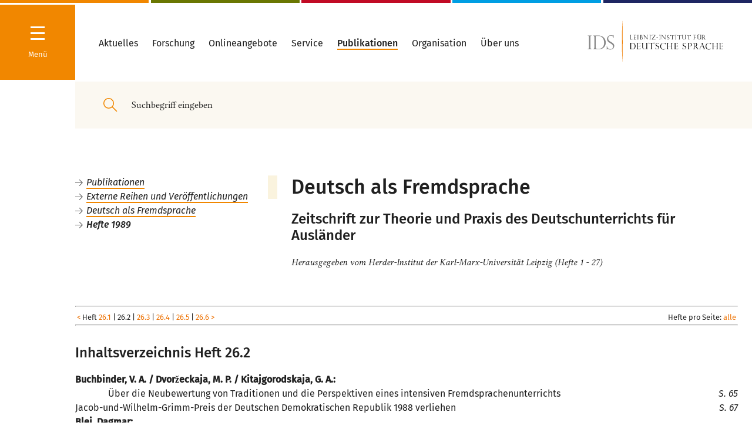

--- FILE ---
content_type: image/svg+xml
request_url: https://pub.ids-mannheim.de/typo3_neu/Public/Icons/logos/logo-footer-familie.svg
body_size: 44495
content:
<?xml version="1.0" encoding="UTF-8"?>
<svg width="92px" height="92px" viewBox="0 0 92 92" version="1.1" xmlns="http://www.w3.org/2000/svg" xmlns:xlink="http://www.w3.org/1999/xlink">
    <title>assets/logos/logo.familie</title>
    <g id="assets/logos/logo.familie" stroke="none" stroke-width="1" fill="none" fill-rule="evenodd">
        <path d="M91.5661673,0.433962264 L91.5661673,91.5660377 L0.434091842,91.5660377 L0.434091842,0.433962264 L91.5661673,0.433962264 Z" id="Clip-2" stroke="#FFFFFF" stroke-width="0.867924528"></path>
        <path d="M44.3313628,58.7829928 C44.4298635,58.5511148 44.4998086,58.3927669 44.5652618,58.2324841 C45.4607516,56.027869 46.3610542,53.825189 47.24371,51.6150914 C47.3608199,51.3222608 47.49686,51.1845529 47.8266928,51.2106755 C48.2348129,51.2419581 48.6480665,51.2358306 49.0571491,51.212288 C49.3715812,51.194228 49.4729695,51.2916232 49.4716981,51.6199289 C49.4585313,54.1215672 49.4646274,56.6228829 49.4649483,59.1245211 L49.4649483,61.5861692 L47.5071271,61.5861692 L47.5071271,55.5992655 C47.4801758,55.591848 47.4535453,55.584753 47.426594,55.577658 C47.3194304,55.8288861 47.2080958,56.0785016 47.1054241,56.3319872 C46.4348495,57.9893185 45.7588204,59.6447148 45.1042883,61.3084961 C45.0048251,61.5606917 44.8790522,61.6242243 44.626544,61.6226415 C43.5318069,61.6158393 43.5327694,61.6235793 43.1207992,60.6035095 C42.4752508,59.0048733 41.8284191,57.4072047 41.1812665,55.8098585 C41.1495024,55.7314908 41.1113214,55.6557032 41.0198794,55.591848 L41.0198794,61.5871367 L39.0566038,61.5871367 L39.0566038,51.2242205 C39.7589424,51.2242205 40.4577518,51.213578 41.1555985,51.2377656 C41.2399818,51.2403456 41.3477871,51.417721 41.3949519,51.5344662 C42.3183556,53.8113214 43.2340589,56.0907567 44.1520082,58.3698694 C44.1978896,58.4840346 44.2498672,58.5959424 44.3313628,58.7829928" id="Fill-4" fill="#FFFFFF"></path>
        <path d="M32.1592544,57.3408944 L34.5249835,57.3408944 C34.1312482,56.1661272 33.7527713,55.0362576 33.3401287,53.8043186 C32.9248325,55.0478857 32.5460239,56.1832464 32.1592544,57.3408944 M38.1886792,61.6226415 L35.930423,61.6226415 C35.6544434,60.7986571 35.3728247,59.9804868 35.10945,59.1565025 C35.0354795,58.9249083 34.9276749,58.831237 34.6649636,58.836405 C33.7763225,58.8538473 32.8873497,58.8544933 31.9990403,58.836082 C31.7356655,58.830591 31.6288561,58.9239392 31.555549,59.1542414 C31.293501,59.9785488 31.0138727,60.7976881 30.7398833,61.6223185 L28.6415094,61.6223185 C28.7483189,61.3241854 28.8411966,61.0486626 28.9450207,60.7770158 C30.1129584,57.7191326 31.2865352,54.6638334 32.4455169,51.6027202 C32.5529897,51.3187992 32.6816918,51.1786153 33.0104127,51.2125308 C33.3122654,51.2435392 33.6204205,51.229973 33.9249269,51.2157608 C34.1541359,51.2051017 34.2791892,51.2722866 34.3647694,51.4983897 C35.6093313,54.7894822 36.8645078,58.0763755 38.1160356,61.364884 C38.1432355,61.4359449 38.1574989,61.510882 38.1886792,61.6226415" id="Fill-6" fill="#FFFFFF"></path>
        <path d="M78.5764832,51.21509 C78.5327838,51.7950864 78.4945899,52.308048 78.452611,52.8718525 L74.2798411,52.8718525 L74.2798411,55.5623105 L78.1123068,55.5623105 L78.1123068,57.2197206 L74.2822498,57.2197206 L74.2822498,59.9992345 L78.9811321,59.9992345 C78.9398414,60.5653058 78.9023356,61.0769721 78.8624213,61.6226415 L72.046014,61.6226415 L72.046014,61.2207568 C72.046358,58.0345006 72.0532398,54.8479207 72.0377358,51.6613407 C72.0360354,51.3002597 72.1451116,51.2040794 72.520513,51.2075472 C74.3785947,51.2238336 76.2366765,51.21509 78.0947583,51.21509 L78.5764832,51.21509 Z" id="Fill-8" fill="#FFFFFF"></path>
        <path d="M26.5331123,29.701627 C26.8687806,28.8576927 27.1722573,28.1004152 27.4710459,27.3411977 C28.0404944,25.8951923 28.6193191,24.453067 29.1662647,22.9976846 C29.292531,22.6620509 29.4534892,22.5268921 29.792283,22.5757174 C29.9751191,22.6022318 30.164206,22.5805676 30.3773585,22.5805676 L30.3773585,31.2249122 L29.3969194,31.2249122 L29.3969194,25.2394457 C29.3650403,25.2316853 29.3331612,25.223925 29.3009696,25.2164881 C28.5143055,27.224793 27.7273289,29.2334213 26.9391022,31.245283 L26.0083571,31.245283 C25.2229432,29.2392415 24.4378418,27.2338467 23.653053,25.2284519 C23.6299251,25.2310386 23.6067971,25.2336254 23.5836691,25.2362122 L23.5836691,31.2271756 L22.5660377,31.2271756 L22.5660377,22.5815377 C22.9004559,22.5815377 23.2348741,22.5614902 23.563979,22.5944715 C23.6552408,22.6035252 23.7655676,22.7551747 23.8096358,22.8657592 C24.6428683,24.9529607 25.4670372,27.0443657 26.2943315,29.1344773 C26.3587148,29.2974439 26.429974,29.4575004 26.5331123,29.701627" id="Fill-10" fill="#FFFFFF"></path>
        <path d="M28.6415094,51.2144349 C28.6008656,51.7953671 28.5650222,52.3070019 28.5253384,52.8720669 L24.6388908,52.8720669 L24.6388908,55.8923315 L28.2385913,55.8923315 L28.2385913,57.5360393 L24.6353705,57.5360393 L24.6353705,61.6226415 L22.5926173,61.6226415 C22.5865367,61.4992663 22.5750156,61.3739481 22.5746956,61.24863 C22.5740555,58.0512362 22.5810962,54.8541661 22.5660377,51.6570961 C22.5644546,51.2898848 22.6751851,51.2043965 23.0188976,51.2075472 C24.745781,51.2228542 26.4726643,51.2144349 28.1998677,51.2144349 L28.6415094,51.2144349 Z" id="Fill-12" fill="#FFFFFF"></path>
        <path d="M60.1372284,59.9920151 L64.2264151,59.9920151 C64.1890217,60.5658683 64.155748,61.0793159 64.1199391,61.6226415 L58.1509434,61.6226415 L58.1509434,51.2075472 L60.1372284,51.2075472 L60.1372284,59.9920151 Z" id="Fill-14" fill="#FFFFFF"></path>
        <path d="M68.2700841,60.1867252 L69.4320624,60.1867252 L69.4320624,61.6226415 L65.0943396,61.6226415 L65.0943396,60.1980571 L66.2609522,60.1980571 L66.2609522,52.7147801 L65.118747,52.7147801 L65.118747,51.2124911 C65.4311001,51.2124911 65.724607,51.2121674 66.017805,51.2124911 C67.0432253,51.2124911 68.0692636,51.2199378 69.0946839,51.2075472 C69.35297,51.2043969 69.4462743,51.2905195 69.4326803,51.5621618 C69.414452,51.9221932 69.428046,52.2835196 69.428046,52.6892023 L68.2700841,52.6892023 L68.2700841,60.1867252 Z" id="Fill-16" fill="#FFFFFF"></path>
        <path d="M53.2507594,52.7007675 C52.949292,52.7007675 52.6683931,52.6858713 52.3893362,52.7053011 C52.1418996,52.7221404 52.0639233,52.6162476 52.076817,52.3688405 C52.0909387,52.0977938 52.0903247,51.8248041 52.077124,51.5537573 C52.0654582,51.314446 52.1296198,51.2053149 52.3819683,51.2075472 C53.6213004,51.2182682 54.8603254,51.2176205 56.0993504,51.2079056 C56.3409542,51.2059626 56.4241494,51.2930732 56.4143256,51.5440424 C56.3992829,51.9141815 56.4103347,52.2859397 56.4103347,52.6929956 L55.2391552,52.6929956 L55.2391552,60.1696108 L56.3830123,60.1696108 L56.3830123,61.6226415 L52.1090513,61.6226415 L52.1090513,60.2042608 L53.2507594,60.2042608 L53.2507594,52.7007675 Z" id="Fill-18" fill="#FFFFFF"></path>
        <path d="M43.2995029,27.1801327 C43.2956801,26.4431402 42.7701077,26.0001219 41.9064701,26.0058179 C41.0414512,26.0111974 40.5255477,26.4564307 40.5279565,27.1953219 C40.5303822,27.9269349 41.0656234,28.3800793 41.9209734,28.3737505 C42.7783953,28.3677381 43.3036224,27.9130115 43.2995029,27.1801327 M41.8698665,31.0125572 C41.8695212,31.0176203 41.8691759,31.0229998 41.8691759,31.0280628 C41.676489,31.0280628 41.4838022,31.0236327 41.2914607,31.0293286 C41.089105,31.035341 40.8656849,31.0046462 40.6888826,31.0723647 C40.2886603,31.225206 40.0576433,31.7359428 40.1256707,32.2017448 C40.1819574,32.5897023 40.4606282,32.8988657 40.954086,32.9143714 C41.6025912,32.9346236 42.2624919,32.883993 42.9027094,32.7846303 C43.1696394,32.74286 43.451418,32.5365401 43.6351266,32.3352832 C44.1006138,31.8239135 43.817454,31.1638163 43.1036839,31.0701496 C42.6975912,31.0169874 42.2814843,31.0296451 41.8698665,31.0125572 M40.4999943,28.9474592 C39.8338779,28.5775389 39.5089347,28.0449677 39.4799281,27.368099 C39.4170804,25.891266 40.520368,25.0416202 42.2676716,25.1856012 C43.1420141,25.2577499 44.0205003,25.2881283 44.89726,25.3374931 C44.9642514,25.3412904 45.0312429,25.3485686 45.1320755,25.357429 C45.0844217,25.5957095 45.0402212,25.8159529 44.9880783,26.075435 L44.0812761,26.075435 C44.1783101,26.4178248 44.3136744,26.7149635 44.3406091,27.0203297 C44.4486933,28.2427437 43.5232439,29.1284638 42.1026101,29.1927014 C41.9099233,29.2015618 41.7162005,29.1942836 41.5231683,29.1917521 C41.1243273,29.1863726 40.7634711,29.4192736 40.7855714,29.699008 C40.8176859,30.1005724 41.1668013,30.1129137 41.4893273,30.1186096 C42.0135184,30.1281029 42.5384001,30.1103821 43.0625912,30.124622 C44.3205807,30.1587977 45.0174303,30.796744 44.9259213,31.8343561 C44.8720518,32.4438227 44.5291521,32.9178522 43.9752638,33.2317623 C42.7504247,33.9254023 41.4337312,34.0070443 40.0807795,33.6137073 C39.4906329,33.4418795 39.1494598,33.0352521 39.0734901,32.4704038 C38.9926859,31.8716962 39.1988401,31.3733007 39.7575629,31.0220505 C39.8922365,30.9372441 40.0303633,30.8565515 40.1671088,30.7739602 C39.5897389,30.035069 39.6594929,29.6205305 40.4999943,28.9474592" id="Fill-20" fill="#FFFFFF"></path>
        <path d="M74.2304825,31.2449655 L73.1979543,31.2449655 C73.1979543,30.1498246 73.2023208,29.0737351 73.1952671,27.9976457 C73.1929159,27.6944101 73.1825033,27.3870467 73.131112,27.0885739 C72.9833201,26.2372916 72.5174395,25.9359612 71.6246419,26.1093294 C71.4046334,26.1518776 71.1899992,26.2388792 70.9857776,26.3306437 C70.6038698,26.5021068 70.4255118,26.7599364 70.4389475,27.2000249 C70.4762313,28.4056643 70.4517113,29.6125737 70.4517113,30.8191656 L70.4517113,31.245283 L69.4339623,31.245283 L69.4339623,25.3612424 L70.3509441,25.3612424 C70.3643797,25.5466765 70.3768077,25.7181396 70.394274,25.9553301 C70.9535321,25.5082561 71.5137979,25.1935896 72.2225275,25.1777134 C72.9561129,25.1608846 73.5294784,25.4031556 73.9348986,26.0248679 C74.4205967,25.572396 74.9687704,25.2688429 75.6291317,25.1929546 C77.064057,25.027842 78.0028717,25.7521147 78.0787831,27.1765281 C78.1432741,28.3926458 78.0969212,29.6138438 78.0992724,30.8331366 C78.0996083,30.9585587 78.0992724,31.0839807 78.0992724,31.2370274 L77.0761491,31.2370274 C77.0701031,31.1192259 77.0576751,30.9861833 77.0573392,30.8531407 C77.0556598,29.8878671 77.0593546,28.9225936 77.0543162,27.9573201 C77.0533085,27.7423562 77.0381934,27.5258047 77.0079633,27.312746 C76.8507664,26.216335 76.0197726,25.7784692 74.9405556,26.2201453 C74.8303834,26.2652337 74.7255855,26.3233407 74.6191081,26.3770023 C74.3127757,26.5316365 74.1999164,26.727549 74.2123444,27.0977821 C74.2583614,28.4666289 74.2304825,29.8376983 74.2304825,31.2449655" id="Fill-22" fill="#FFFFFF"></path>
        <path d="M61.4929971,27.7765054 C61.4929971,27.2436821 61.5065537,26.710525 61.4837389,26.1787032 C61.4781179,26.0468328 61.3885119,25.864885 61.2813815,25.7997844 C60.3297728,25.2218914 58.9149245,25.7333484 58.5591458,26.7906488 C58.2880134,27.5955592 58.2946264,28.4205005 58.5770009,29.2204032 C58.9622073,30.3130916 60.3016677,30.64861 61.1835093,29.8991186 C61.3981007,29.7168369 61.5154812,29.5158597 61.4999407,29.2143939 C61.475142,28.7363219 61.4933277,28.2559129 61.4929971,27.7765054 L61.4929971,27.7765054 Z M62.490566,31.0425521 L61.5997968,31.0425521 C61.5849176,30.8532596 61.5706997,30.6733149 61.5564818,30.4930363 C61.5300298,30.4886963 61.4946503,30.47167 61.482747,30.4820193 C59.8777752,31.8948691 57.9157023,31.2782496 57.4184057,29.1936953 C57.2332421,28.4178297 57.235226,27.6329503 57.4415512,26.8580863 C57.8598225,25.2843212 59.2935179,24.385933 60.8776587,24.6990836 C61.0684434,24.7368085 61.2579054,24.7815443 61.4933277,24.8329571 L61.4933277,23.3216218 L61.4933277,21.8206359 C61.8378643,21.778237 62.1480134,21.7401782 62.490566,21.6981132 L62.490566,31.0425521 Z" id="Fill-24" fill="#FFFFFF"></path>
        <path d="M53.0712813,27.6807926 C53.8283578,27.6807926 54.5869252,27.6832531 55.3451944,27.6752567 C55.3952885,27.6746415 55.4680442,27.6045193 55.4901094,27.5494671 C55.697642,27.0315463 55.2921186,26.2088397 54.7604654,26.0541401 C53.8614557,25.7930268 53.0617396,26.541613 53.0712813,27.6807926 L53.0712813,27.6807926 Z M53.0402707,28.418922 C53.0927502,29.1330621 53.2194763,29.7820008 53.8432668,30.1276914 C54.6623645,30.5813334 55.454328,30.3949558 56.1917246,29.8702688 C56.5474522,30.5628802 56.5134598,30.7055852 55.8327171,30.9940707 C55.0252484,31.3360707 54.2007834,31.3277667 53.3986819,30.9759251 C52.9195082,30.7658658 52.5789878,30.3783478 52.3920296,29.8779577 C52.0052914,28.844269 51.9608627,27.7881289 52.3255356,26.7421381 C52.709292,25.6401725 53.7350278,25.0312158 54.8487264,25.1966798 C55.7000275,25.323392 56.2418187,25.9440358 56.353934,26.9946399 C56.402239,27.4504348 56.3619848,27.9166865 56.3619848,28.418922 L53.0402707,28.418922 Z" id="Fill-26" fill="#FFFFFF"></path>
        <path d="M78.0471899,44.7080242 C78.1267885,45.116163 78.1675746,45.557237 78.3037475,45.9676361 C78.5451747,46.6951176 79.1451247,47.0977672 79.8726957,47.0958368 C80.6035558,47.0935696 81.1850863,46.6912429 81.4393414,45.9605324 C81.7271464,45.1319848 81.7271464,44.2869696 81.4511825,43.4551931 C81.2031769,42.7076921 80.6104631,42.291158 79.8641437,42.2959597 C79.098747,42.3008449 78.5007705,42.7315863 78.2718422,43.4991068 C78.1586937,43.8778622 78.1238282,44.2788973 78.0471899,44.7080242 M77.245283,44.6857445 C77.3304733,44.2388583 77.3679702,43.7693696 77.5130239,43.3347534 C77.8995048,42.1774991 78.8050215,41.6108191 80.0878093,41.6637738 C81.1794947,41.7089791 82.0133068,42.407723 82.3007828,43.5407602 C82.5181989,44.3977225 82.5132651,45.2550077 82.2155925,46.0948566 C81.8386503,47.1594401 80.9469482,47.7590554 79.805596,47.7351612 C78.6514158,47.711267 77.8327341,47.1294109 77.4969068,46.0357668 C77.3659966,45.6085773 77.3291576,45.1532959 77.245283,44.6857445" id="Fill-28" fill="#FFFFFF"></path>
        <path d="M40.6806592,44.7097811 C40.8039343,45.1884444 40.8804044,45.70199 41.0705907,46.1709638 C41.3293365,46.8104734 41.8817669,47.1014826 42.57659,47.092439 C43.2615246,47.0837185 43.7674797,46.7539511 44.03084,46.1425411 C44.4428556,45.1865065 44.442526,44.205602 44.0364434,43.2485984 C43.7678093,42.6158714 43.2374629,42.2996694 42.5409918,42.3006361 C41.8280401,42.3009613 41.2835204,42.6274989 41.0277411,43.2796049 C40.8566723,43.7159572 40.8006382,44.1962354 40.6806592,44.7097811 M39.9245283,44.5767114 C40.0019872,44.2085088 40.0520883,43.7149883 40.2132688,43.2595799 C40.5989153,42.1678917 41.4704106,41.6291532 42.6856917,41.6617747 C43.7694574,41.6911663 44.5908516,42.3016073 44.9247489,43.36132 C45.1914054,44.2065709 45.2012938,45.0679711 44.9517772,45.9190357 C44.6013991,47.114725 43.6629925,47.7800734 42.4328789,47.7335636 C41.1895808,47.6870538 40.3325885,46.9709968 40.0715354,45.7359034 C39.9996799,45.3970925 39.9822105,45.0473001 39.9245283,44.5767114" id="Fill-30" fill="#FFFFFF"></path>
        <path d="M35.5307901,25.961483 C35.2316379,25.9467509 34.9826104,25.9342606 34.7169811,25.9211298 L34.7169811,25.2572232 C34.9707976,25.1989353 35.2367461,25.1377649 35.5119534,25.0743527 C35.5531387,24.5241397 35.5930469,23.9909008 35.6345515,23.4339623 L36.5067861,23.4339623 L36.5067861,25.0823593 L38.1886792,25.0823593 C38.1462169,25.3920542 38.1120554,25.6421801 38.0727857,25.9304174 L36.5214724,25.9304174 L36.5214724,26.4905586 C36.5214724,27.309793 36.5189182,28.1293477 36.5230687,28.9482618 C36.5240265,29.1522698 36.5288155,29.3594804 36.5626577,29.5596451 C36.6680154,30.1812769 36.9834502,30.4086641 37.6130427,30.3221929 C37.7755491,30.2997744 37.9335857,30.2450094 38.1085435,30.2017738 C38.1193985,30.2600617 38.1328077,30.3193105 38.1411086,30.3795201 C38.2336957,31.0648843 38.1615416,31.1555189 37.4664996,31.2275782 C36.2191275,31.357285 35.5515424,30.7734444 35.534302,29.5045598 C35.5183387,28.3413622 35.5307901,27.1772038 35.5307901,25.961483" id="Fill-32" fill="#FFFFFF"></path>
        <path d="M31.8786902,44.645722 C32.4935275,44.6294811 33.1118467,44.7647115 33.5084878,44.0792788 C33.7316166,43.6931428 33.7197203,43.0739995 33.4716382,42.7674109 C33.0308936,42.2231746 32.4534862,42.330895 31.8786902,42.3504504 L31.8786902,44.645722 Z M31.245283,41.6603774 C31.8566385,41.6938535 32.4363671,41.6931906 33.009132,41.7657776 C33.7890672,41.8645488 34.2112419,42.3000704 34.3336871,43.042512 C34.4709302,43.8724557 34.1726514,44.6046225 33.5287986,45.0202573 C33.4797625,45.0517447 33.4324673,45.0862153 33.3599287,45.1362638 C33.8061863,45.9877515 34.2437392,46.8233298 34.7169811,47.7265234 C34.5048782,47.7265234 34.3473244,47.7096196 34.1938326,47.7305007 C33.9799888,47.7599995 33.8569633,47.6675258 33.7559896,47.4517537 C33.5047158,46.9148093 33.2340017,46.389797 32.969671,45.8611387 C32.6351229,45.1919469 32.5915997,45.1720601 31.8682446,45.3603221 L31.8682446,47.7023277 L31.245283,47.7023277 L31.245283,41.6603774 Z" id="Fill-34" fill="#FFFFFF"></path>
        <path d="M83.9705644,42.3508003 L83.9705644,44.6516609 C84.5720991,44.6427671 85.1873849,44.7689274 85.5817764,44.1226442 C85.8211029,43.7299991 85.8547491,43.2530275 85.6072304,42.8597236 C85.2087429,42.227934 84.5826318,42.3728701 83.9705644,42.3508003 M86.7924528,47.6584264 C86.2108132,47.8675955 85.8766922,47.6475561 85.6613568,47.0635295 C85.5059994,46.6412384 85.2640396,46.2597929 85.0606998,45.8602304 C84.7236531,45.1987948 84.6797668,45.1780425 83.949499,45.3625067 L83.949499,47.6903782 L83.3207547,47.6903782 L83.3207547,41.6603774 C84.0246908,41.725928 84.7224828,41.7443744 85.4053535,41.8685583 C86.0063031,41.9775898 86.373485,42.4427029 86.4442883,43.1360904 C86.5165544,43.8456186 86.3629523,44.4727966 85.8070593,44.9036521 C85.7029025,44.9843552 85.5896759,45.050894 85.4550913,45.1414791 C85.9036092,45.9860613 86.3448127,46.8161499 86.7924528,47.6584264" id="Fill-36" fill="#FFFFFF"></path>
        <path d="M53.5121089,42.7440315 C53.0089834,42.4142214 52.4958727,42.2411273 51.9183413,42.3458187 C51.0863482,42.4973965 50.531364,43.038195 50.3513082,43.8914621 C50.2108711,44.5562204 50.2347067,45.2225844 50.4289351,45.8728915 C50.7294576,46.88159 51.9776083,47.4268845 52.9052661,46.9631593 C52.9690426,46.9310454 53.0392611,46.8359882 53.0408717,46.7688701 C53.0524674,46.2836286 53.0473137,45.7983872 53.0473137,45.265296 L52.0043429,45.265296 L52.0043429,44.6670135 L53.7701138,44.6670135 C53.7791327,44.7700992 53.7968484,44.8799288 53.7974926,44.9897585 C53.8003915,45.5806547 53.770758,46.1734778 53.8087662,46.761805 C53.8338903,47.1529527 53.6734828,47.33825 53.3368847,47.4801936 C52.2536509,47.9378171 50.9117681,47.7772474 50.2440477,47.029314 C49.9879755,46.7418944 49.7889156,46.3700151 49.6687711,46.0023106 C49.425583,45.258552 49.4149536,44.4817161 49.5956536,43.7193315 C49.9725146,42.1284074 51.6313471,41.267433 53.1893613,41.8358496 C53.7978147,42.0580779 53.8242271,42.1261595 53.5121089,42.7440315" id="Fill-38" fill="#FFFFFF"></path>
        <path d="M12.1509434,59.8916667 C12.1509434,60.8841596 11.4042965,61.6264045 10.4102364,61.6226415 C9.44891297,61.6191646 8.6855831,60.8611808 8.6792876,59.9042578 C8.67267732,58.9290777 9.44135836,58.1531517 10.4155876,58.1509434 C11.4017783,58.1487448 12.1512581,58.900433 12.1509434,59.8916667" id="Fill-40" fill="#FFFFFF"></path>
        <path d="M47.6743515,31.1919118 C47.6913526,31.2833248 47.7078141,31.3480896 47.7153701,31.4142038 C47.7731201,31.9191676 47.7275138,31.9974252 47.3316298,32.0793932 C46.5217811,32.2473772 46.0160642,31.78559 46.0093177,30.7807222 C45.991507,28.1233377 46.0044603,25.4652786 46.0058096,22.8078941 C46.0058096,22.7815834 46.0155245,22.75561 46.0290175,22.6844361 C46.277828,22.6480058 46.5390521,22.609889 46.839136,22.5660377 L46.839136,23.0753866 L46.839136,29.9961225 C46.839136,30.0770786 46.8388662,30.1580348 46.839136,30.2389909 C46.8437236,31.1153408 46.9716371,31.2667962 47.6743515,31.1919118" id="Fill-42" fill="#FFFFFF"></path>
        <path d="M72.0377358,47.687429 C71.9610011,47.704012 71.9479836,47.7073286 71.934281,47.7093185 C71.3567152,47.8068265 70.9439235,47.640665 70.6136901,47.1259293 C70.2036389,46.4864896 69.6788282,45.9166984 69.23178,45.2978216 C69.0372026,45.0288457 68.8224139,44.9316695 68.4582666,45.0407855 L68.4582666,47.6907456 L67.6981132,47.6907456 L67.6981132,41.6969935 L68.4370275,41.6969935 L68.4370275,44.311466 C68.7881574,44.4341801 69.0029461,44.3658582 69.2002639,44.0879275 C69.6503953,43.455121 70.1686972,42.8657619 70.5962193,42.2203523 C70.9028156,41.7573555 71.2597691,41.5520582 71.8493247,41.7165614 C71.7897183,41.8074361 71.7349077,41.9042807 71.6674223,41.9921705 C71.0525168,42.7884852 70.4424073,43.5884481 69.8144843,44.374813 C69.6596446,44.5688339 69.6627277,44.6951962 69.8189376,44.8859004 C70.4910516,45.7064263 71.1463798,46.5395552 71.806504,47.3693675 C71.8839238,47.4665437 71.9531221,47.5700215 72.0377358,47.687429" id="Fill-44" fill="#FFFFFF"></path>
        <path d="M65.9462289,45.1836115 C65.6617467,44.3702786 65.3879931,43.5872295 65.1138934,42.8045131 C65.083784,42.8098377 65.0533285,42.8154951 65.0232191,42.8208197 C64.7480812,43.5995426 64.4729433,44.3782655 64.1888071,45.1836115 L65.9462289,45.1836115 Z M67.6981132,47.7071397 C66.8474353,47.7713677 66.8512422,47.7700366 66.6024068,47.0685203 C66.4556666,46.6551982 66.4117137,46.0911232 66.1075047,45.8804687 C65.8026034,45.6694814 65.2322547,45.8065898 64.7778445,45.8035948 C63.9551995,45.7982702 63.9548534,45.8019308 63.6921746,46.5640144 C63.6274566,46.7527049 63.5665456,46.9430594 63.5014815,47.13175 C63.2779103,47.7783563 63.2775643,47.7783563 62.490566,47.7014823 C63.256107,45.6897814 64.0164566,43.6917248 64.7691924,41.714301 C65.2346773,41.5695384 65.4475198,41.7169633 65.6032582,42.1479232 C66.2244815,43.8641087 66.8917342,45.5646533 67.5413365,47.271188 C67.5929032,47.405967 67.6392787,47.5424099 67.6981132,47.7071397 L67.6981132,47.7071397 Z" id="Fill-46" fill="#FFFFFF"></path>
        <path d="M27.6905483,47.1289429 L30.3773585,47.1289429 L30.3773585,47.7358491 L26.9056604,47.7358491 L26.9056604,41.6603774 L30.1790925,41.6603774 C30.2962807,42.231861 30.260511,42.2777416 29.6854716,42.2777416 C29.0331017,42.278079 28.3810725,42.2777416 27.6908889,42.2777416 L27.6908889,44.3686836 L29.9644748,44.3686836 L29.9644748,44.9924576 L27.6905483,44.9924576 L27.6905483,47.1289429 Z" id="Fill-48" fill="#FFFFFF"></path>
        <path d="M57.6747734,42.5564303 C57.1844887,42.4695549 56.7562279,42.3315954 56.3319052,42.3426581 C56.0949671,42.3485149 55.7467796,42.5528512 55.6611274,42.7558859 C55.5669429,42.9800701 55.6578457,43.3334286 55.7776275,43.5771354 C55.8770627,43.779194 56.1261431,43.9187804 56.3273108,44.0606444 C56.6896096,44.3160647 57.0837408,44.5301622 57.4329128,44.8018513 C58.0682483,45.2973992 58.2871371,45.9862206 58.0689046,46.6691852 C57.8703623,47.2906537 57.2904874,47.6755737 56.4799095,47.7269832 C55.8347289,47.7679806 55.2272878,47.6781767 54.6792453,47.2161426 C54.7566932,47.0082272 54.8367665,46.7951058 54.930951,46.5426139 C55.4251738,46.8949963 55.927929,47.1344731 56.5366828,47.0362095 C56.899966,46.9773164 57.2018817,46.8367539 57.3272423,46.4837208 C57.4598226,46.1127919 57.3262578,45.7776545 57.0286084,45.5427329 C56.5987067,45.2040163 56.1399262,44.9014164 55.6962415,44.5802701 C55.2148174,44.2317922 54.8354538,43.8247466 54.8141228,43.1834302 C54.7901665,42.4441755 55.117023,41.896242 55.846543,41.7306255 C56.2882587,41.6304097 56.7864195,41.6437501 57.2346986,41.7306255 C57.9077736,41.8611014 57.9461693,42.0185835 57.6747734,42.5564303" id="Fill-50" fill="#FFFFFF"></path>
        <path d="M14.7546839,55.9941954 C14.7499485,56.7190682 14.1858712,57.281067 13.4607882,57.2830189 C12.7309698,57.2852361 12.1434938,56.6954432 12.1510148,55.967791 C12.1582573,55.2537579 12.7373766,54.6809194 13.4543814,54.6792453 C14.1936708,54.6770282 14.7596979,55.2493108 14.7546839,55.9941954" id="Fill-52" fill="#FFFFFF"></path>
        <path d="M6.94339623,55.9713039 C6.94423716,55.2499535 7.5168355,54.6798044 8.2406334,54.6792453 C8.95911132,54.6789659 9.54038964,55.2533073 9.54710962,55.9699064 C9.5541096,56.6909774 8.94959135,57.2915903 8.22523345,57.2829263 C7.50927552,57.2742623 6.94255716,56.6946107 6.94339623,55.9713039" id="Fill-54" fill="#FFFFFF"></path>
        <path d="M35.5849057,41.6603774 L39.0566038,41.6603774 C39.0363534,41.8706873 39.0175241,42.0625196 38.9958526,42.2876117 L36.3913685,42.2876117 L36.3913685,44.4904909 L38.7649271,44.4904909 L38.7649271,45.15972 L36.3739603,45.15972 L36.3739603,47.7358491 L35.5849057,47.7358491 L35.5849057,41.6603774 Z" id="Fill-56" fill="#FFFFFF"></path>
        <path d="M59.0188679,41.6603774 L62.490566,41.6603774 C62.4664027,41.8652139 62.4454375,42.047515 62.4184315,42.2745506 L59.8091501,42.2745506 L59.8091501,44.5122804 L62.1298932,44.5122804 C62.2773604,45.1382259 62.2542631,45.1684973 61.6718565,45.1688336 C61.0620884,45.16917 60.4526757,45.1688336 59.7984898,45.1688336 L59.7984898,47.7358491 L59.0188679,47.7358491 L59.0188679,41.6603774 Z" id="Fill-58" fill="#FFFFFF"></path>
        <path d="M74.6684902,42.2706496 L72.9056604,42.2706496 L72.9056604,41.6603774 L77.245283,41.6603774 C77.2242043,41.8575215 77.2031256,42.0492829 77.1794525,42.2713224 L75.4085155,42.2713224 L75.4085155,47.7358491 L74.6684902,47.7358491 L74.6684902,42.2706496 Z" id="Fill-60" fill="#FFFFFF"></path>
        <path d="M45.1320755,66.024209 C45.3613962,66.0615567 45.554589,66.0933486 45.7480879,66.1245231 C46.1822359,65.9189562 46.6203641,65.8532119 47.0312431,66.2637284 C47.1641206,66.1887242 47.2838328,66.1026084 47.416404,66.049519 C47.993533,65.8198767 48.5225934,66.0924226 48.5767854,66.7038761 C48.6297526,67.2995881 48.5884198,67.9036338 48.5884198,68.528977 L47.9629161,68.528977 C47.9629161,68.0400611 47.9656716,67.5406508 47.9619976,67.0415491 C47.9595482,66.7467797 47.8646358,66.5285578 47.5134597,66.5560285 C47.287813,66.573622 47.1604466,66.6557253 47.1708563,66.924876 C47.1907573,67.4514483 47.1766735,67.9792552 47.1766735,68.4974938 C46.5683153,68.6295998 46.5508636,68.6141669 46.5456588,68.0551854 C46.5419847,67.6733742 46.531575,67.2912543 46.5159603,66.9097517 C46.5055506,66.6517128 46.3653251,66.534731 46.1072244,66.5563371 C45.8555533,66.5767086 45.7444139,66.6943077 45.7526805,66.9625324 C45.7682951,67.4773757 45.757273,67.9931449 45.757273,68.5314462 L45.1320755,68.5314462 L45.1320755,66.024209 Z" id="Fill-62" fill="#FFFFFF"></path>
        <polygon id="Fill-64" fill="#FFFFFF" points="49.4716981 31.245283 50.3396226 31.245283 50.3396226 25.1698113 49.4716981 25.1698113"></polygon>
        <polygon id="Fill-66" fill="#FFFFFF" points="32.9811321 31.245283 33.8490566 31.245283 33.8490566 25.1698113 32.9811321 25.1698113"></polygon>
        <polygon id="Fill-67" fill="#FFFFFF" points="66.8301887 31.245283 67.6981132 31.245283 67.6981132 25.1698113 66.8301887 25.1698113"></polygon>
        <path d="M22.5819916,65.0979288 L23.215229,65.0979288 C23.215229,65.6835707 23.214033,66.2431907 23.2155279,66.8025116 C23.2161259,66.9819728 23.2125381,67.1617332 23.228982,67.339998 C23.2705401,67.7943341 23.5100222,68.0246427 23.9088601,68.0090893 C24.293048,67.9944333 24.5253547,67.7623301 24.5376128,67.3271366 C24.5546546,66.7175666 24.5441903,66.1073984 24.5456852,65.4975292 C24.5459842,65.3692144 24.5456852,65.2411987 24.5456852,65.0943396 L25.1475298,65.0943396 C25.1475298,65.9617356 25.2088205,66.8114846 25.1280962,67.6474749 C25.0638157,68.3132762 24.5406026,68.5935348 23.7294727,68.5639237 C23.0478007,68.5390982 22.6426843,68.2376033 22.5954456,67.5679138 C22.5383406,66.7519633 22.5819916,65.9291335 22.5819916,65.0979288" id="Fill-68" fill="#FFFFFF"></path>
        <path d="M46,47.7358491 L46,41.6603774 L46.7718447,41.6603774 L46.7718447,47.1076883 L49.4716981,47.1076883 C49.4524643,47.3363549 49.4367924,47.5270226 49.4200518,47.7358491 L46,47.7358491 Z" id="Fill-69" fill="#FFFFFF"></path>
        <path d="M68.8016857,67.6605042 C69.0422722,67.0829572 69.3612851,66.6105052 69.02812,66.0310531 C69.6127805,65.9211954 69.611896,65.9215129 69.7643264,66.4517512 C69.8672243,66.8108528 69.9727757,67.1693193 70.1535104,67.533501 C70.2487425,67.1801146 70.345154,66.8273632 70.4392068,66.4739768 C70.5842663,65.9284981 70.5836766,65.9281806 71.1698113,66.0218454 C70.9133037,66.8140279 70.6665257,67.6043053 70.3923278,68.3834699 C70.3604855,68.4736422 70.1744438,68.5450815 70.0612266,68.5431764 C69.9642255,68.5412714 69.8215247,68.445384 69.7817217,68.3507666 C69.6617234,68.0653269 69.5818227,67.7602017 69.4568121,67.3709369 C69.3241357,67.7236883 69.2112134,67.989125 69.1263005,68.2647219 C69.0620262,68.4739597 68.9673837,68.5657195 68.74891,68.5660377 C68.5369226,68.5663545 68.4682258,68.4609419 68.4098482,68.2729771 C68.1789913,67.5309609 67.9366358,66.7930723 67.6981132,66.0520087 C68.2718648,65.8815069 68.3343701,65.9180203 68.4838521,66.4793744 C68.5805584,66.8438736 68.6796234,67.2071028 68.8016857,67.6605042" id="Fill-70" fill="#FFFFFF"></path>
        <path d="M42.4239611,68.5660377 L41.6603774,68.5660377 L41.6603774,65.1585331 C41.8892639,65.1389832 42.1294629,65.1188498 42.4160424,65.0943396 L42.4160424,66.3143068 C42.4846707,66.3230605 42.519739,66.3364827 42.5408554,66.3283127 C43.5910187,65.9189336 44.2512829,66.224436 44.2622182,67.12898 C44.2671202,67.5608268 44.2614641,67.9923818 44.2588245,68.4242286 C44.2584474,68.458076 44.2437414,68.4922153 44.2290353,68.5540744 L43.4635662,68.5540744 C43.4635662,68.0781676 43.4760098,67.604595 43.4597954,67.1316061 C43.4473518,66.775916 43.2561731,66.6539485 42.842141,66.695966 C42.5657426,66.7242695 42.4118946,66.8199761 42.4194361,67.0609933 C42.4348964,67.5485717 42.4239611,68.0370254 42.4239611,68.5660377" id="Fill-71" fill="#FFFFFF"></path>
        <path d="M16.0432567,52.9433962 C15.2928242,52.9389534 14.7430057,52.3735783 14.7549065,51.6182726 C14.7661273,50.9057777 15.3560686,50.3308891 16.0663783,50.3397231 C16.7783881,50.3488969 17.3543884,50.9292217 17.3584906,51.6413769 C17.362549,52.38581 16.7950493,52.9477874 16.0432567,52.9433962" id="Fill-72" fill="#FFFFFF"></path>
        <path d="M77.3009868,67.1132242 C77.4530429,66.9341273 77.6434895,66.7671627 77.7496277,66.5733336 C77.9758301,66.1590998 78.3785531,66.1559222 78.9137607,66.2399823 C78.7357345,66.4430551 78.609272,66.6426615 78.4180726,66.7943161 C77.9954017,67.1305562 78.024759,67.4324212 78.4064049,67.7779049 C78.6344892,67.9841553 78.7880509,68.2389351 78.9811321,68.4792716 C78.2287552,68.6393034 78.1229933,68.6063727 77.757908,68.1375431 C77.6111211,67.9492025 77.4526665,67.7660614 77.2994813,67.5803206 C77.2546924,67.5918752 77.2099036,67.603141 77.1647384,67.6144068 L77.1647384,68.5136467 L76.3773585,68.5136467 L76.3773585,65.147491 C76.6156049,65.1310256 76.8482057,65.1148491 77.1474251,65.0943396 L77.1474251,67.0768271 C77.1986123,67.0889595 77.2497995,67.1010919 77.3009868,67.1132242" id="Fill-73" fill="#FFFFFF"></path>
        <path d="M59.8697428,68.5660377 L59.0867837,68.5660377 C59.0867837,68.0340608 59.0920944,67.5240663 59.0845076,67.0143859 C59.0799555,66.7251588 58.9445309,66.5298284 58.5386364,66.5546372 C58.2226457,66.5737934 58.0379068,66.665806 58.0500457,66.9691647 C58.0712887,67.4923487 58.0561151,68.0164748 58.0561151,68.5644676 L57.2830189,68.5644676 L57.2830189,66.0305112 C57.5534888,66.0565761 57.8133371,66.081699 58.0735648,66.1068219 C58.0701507,66.1382255 58.0663573,66.1693151 58.0625639,66.2007187 C58.1964712,66.1438782 58.3250676,66.0769885 58.4642856,66.0323954 C59.1250971,65.8207351 59.8003234,66.1036815 59.8560865,66.6724007 C59.9160223,67.2913657 59.8697428,67.9181815 59.8697428,68.5660377" id="Fill-74" fill="#FFFFFF"></path>
        <path d="M36.362626,68.5650881 L35.5849057,68.5650881 L35.5849057,66.000855 C35.8797053,66.034091 36.1397101,66.0628955 36.4861283,66.1015125 C36.6776907,66.0660608 36.9809022,65.9723671 37.2879373,65.9628711 C37.7517401,65.9489436 38.1276,66.1755812 38.1593359,66.5528884 C38.2147781,67.2144422 38.1746303,67.8816936 38.1746303,68.5660377 L37.4252046,68.5660377 C37.4252046,68.0434419 37.4355283,67.5411042 37.4209986,67.0393995 C37.4141162,66.7906047 37.3552327,66.5516223 36.9522252,66.5373783 C36.5427176,66.5228178 36.3660672,66.650064 36.3633907,66.9919196 C36.3599495,67.5078682 36.362626,68.0238169 36.362626,68.5650881" id="Fill-75" fill="#FFFFFF"></path>
        <path d="M51.9728923,68.5660377 L51.2075472,68.5660377 L51.2075472,66.0147701 C51.4785672,66.0425458 51.7423345,66.0690591 52.0061018,66.0958879 L51.9782364,66.1476519 C52.2652886,66.0835782 52.549287,65.9797347 52.8397746,65.9642687 C53.3558577,65.9368085 53.7555168,66.1934188 53.786436,66.6151055 C53.833769,67.25237 53.7990327,67.8934222 53.7990327,68.5594094 L53.0355961,68.5594094 C53.0355961,68.0575517 53.0417036,67.5594817 53.0329241,67.061096 C53.0294886,66.8297364 53.0050586,66.5952205 52.6401359,66.5453504 C52.21452,66.4866425 51.9763278,66.6488783 51.9736558,67.0077539 C51.9698386,67.5203431 51.9728923,68.0335636 51.9728923,68.5660377" id="Fill-76" fill="#FFFFFF"></path>
        <path d="M28.6283524,68.5660377 L27.8291358,68.5660377 C27.8291358,68.0515593 27.8359732,67.544895 27.8260969,67.0385432 C27.820779,66.7644256 27.7235359,66.5406306 27.3041751,66.5553211 C26.9497696,66.5678236 26.7389496,66.6700316 26.7533842,67.0063492 C26.7754158,67.5145764 26.759082,68.0240538 26.759082,68.5560357 L26.0377358,68.5560357 L26.0377358,66.0267773 C26.3028752,66.0589713 26.5497815,66.0883522 26.7970676,66.1183582 L26.7898503,66.2190034 C26.8646819,66.179308 26.9372344,66.1355492 27.0158645,66.1008547 C27.7991272,65.7557853 28.5649165,66.0786627 28.6199955,66.8078718 C28.6629193,67.378299 28.6283524,67.9527895 28.6283524,68.5660377" id="Fill-77" fill="#FFFFFF"></path>
        <path d="M49.9949408,66.9849477 L50.6388657,66.9849477 C50.6737152,66.7136009 50.6386016,66.4995723 50.3854143,66.481889 C50.1221945,66.4629862 50.022662,66.666039 49.9949408,66.9849477 M51.0763333,67.8575258 C51.1230634,68.0053946 51.1621371,68.1282629 51.2075472,68.2709486 C50.8656518,68.6182115 50.4659379,68.6075406 50.0746723,68.498697 C49.7084879,68.3968657 49.5112711,68.0593591 49.4830218,67.6431924 C49.4600528,67.3117834 49.4679731,66.9584228 49.5448006,66.6413434 C49.6638699,66.1492605 50.1184983,65.8916335 50.5828951,65.9791352 C50.9472315,66.0477341 51.1547448,66.3815822 51.1624011,66.9282393 C51.1647773,67.0831204 51.1452404,67.2383063 51.1333598,67.4334321 L50.0245101,67.4334321 C50.0577756,68.0166753 50.4173597,68.1590562 51.0763333,67.8575258" id="Fill-78" fill="#FFFFFF"></path>
        <path d="M32.4492769,66.9896791 C32.4713248,66.7081269 32.4246044,66.4941472 32.1807658,66.4810588 C31.9070052,66.4661441 31.8056901,66.6755581 31.7991283,66.9896791 L32.4492769,66.9896791 Z M31.8159266,67.4325532 C31.8760332,68.0257913 32.1755163,68.1411517 32.8424633,67.8790798 C33.0327571,68.2747748 32.9865617,68.4038323 32.6177854,68.51067 C32.0928369,68.6628604 31.6182835,68.4951465 31.4093541,68.0833193 C31.1510794,67.574699 31.2054116,66.6837764 31.5182809,66.2926471 C31.786267,65.9575238 32.295467,65.8595132 32.6180479,66.0814068 C32.8907586,66.2689054 33.0708159,66.9199759 32.9345918,67.2940599 C32.9093942,67.3631543 32.7954804,67.4145947 32.7175256,67.4261612 C32.5729023,67.4471634 32.4246044,67.4325532 32.2776188,67.4325532 L31.8159266,67.4325532 Z" id="Fill-79" fill="#FFFFFF"></path>
        <path d="M72.409047,66.9843611 C72.3831958,66.68408 72.3420449,66.4525562 72.0692881,66.4790247 C71.8197448,66.5030594 71.7258363,66.6989875 71.7371791,66.9843611 L72.409047,66.9843611 Z M72.8522107,67.4291544 L71.7548529,67.4291544 C71.7807042,68.0090287 72.094348,68.1389375 72.7801966,67.8797283 C72.981203,68.2700633 72.9397883,68.3902367 72.5649456,68.5049337 C72.0281372,68.6692213 71.5488346,68.4961109 71.3312095,68.0592277 C71.0705871,67.5356371 71.1338962,66.6652173 71.461257,66.2754907 C71.7081625,65.9812943 72.1713741,65.8751159 72.4871282,66.0400119 C72.767271,66.1863495 72.9268627,66.5578219 72.9033856,67.0257372 C72.8973184,67.1459105 72.8735775,67.2651711 72.8522107,67.4291544 L72.8522107,67.4291544 Z" id="Fill-80" fill="#FFFFFF"></path>
        <path d="M40.2628626,66.9913381 C40.2844077,66.7110579 40.2350116,66.4971198 39.991184,66.481295 C39.7134624,66.4639487 39.6165094,66.6803214 39.6049486,66.9913381 L40.2628626,66.9913381 Z M39.624129,67.4323001 C39.695333,68.0278576 39.9896076,68.1410652 40.6543529,67.87874 C40.8479961,68.2661414 40.799651,68.4030861 40.4318077,68.509903 C39.9071056,68.6626725 39.434427,68.4977302 39.2195014,68.086896 C38.9698935,67.6094153 39.013772,66.7110579 39.3056819,66.3233521 C39.5747329,65.9660785 40.0947056,65.8528709 40.428392,66.0792861 C40.7000706,66.2634007 40.8832039,66.9259089 40.7455255,67.2920079 C40.7192509,67.3623062 40.6049568,67.4219532 40.5287607,67.4262137 C40.2363253,67.4414298 39.9431017,67.4323001 39.624129,67.4323001 L39.624129,67.4323001 Z" id="Fill-81" fill="#FFFFFF"></path>
        <path d="M61.1310686,66.9880522 C61.1085229,66.6988764 61.0671449,66.4693621 60.8005752,66.4781895 C60.5390451,66.487017 60.4623897,66.7034423 60.4432922,66.9880522 L61.1310686,66.9880522 Z M61.6175251,67.4300347 L60.4737952,67.4300347 C60.50085,68.012648 60.7912916,68.1334931 61.5037357,67.8848018 C61.7021378,68.2774722 61.6599641,68.3964909 61.2830531,68.5072909 C60.7536271,68.6634459 60.2852071,68.5030294 60.0613416,68.0887469 C59.8006072,67.607193 59.8364151,66.7305335 60.1390579,66.3314708 C60.4029752,65.9829378 60.7454045,65.8983158 61.1193978,66.0060719 C61.471376,66.1074356 61.5827782,66.4374005 61.6146074,66.8081544 C61.6307873,66.9974885 61.6175251,67.1907797 61.6175251,67.4300347 L61.6175251,67.4300347 Z" id="Fill-82" fill="#FFFFFF"></path>
        <path d="M65.9419354,68.0408045 L66.4094966,68.0408045 L66.8301887,68.0408045 L66.8301887,68.5660377 L65.0943396,68.5660377 C65.140644,67.7236888 65.7589767,67.2429111 65.9955807,66.4960591 L65.1821485,66.4960591 L65.1821485,65.9622642 L66.8188949,65.9622642 C66.7516971,66.772671 66.1850333,67.2662914 65.9419354,68.0408045" id="Fill-83" fill="#FFFFFF"></path>
        <path d="M5.20788159,52.9433497 C4.72478912,52.9483218 4.33743729,52.5538723 4.33962264,52.0591531 C4.34182655,51.5787977 4.71436464,51.2089322 5.19773144,51.2075472 C5.68054958,51.20617 6.05884857,51.5691298 6.07503395,52.049209 C6.09067068,52.5204491 5.68521317,52.9383777 5.20788159,52.9433497" id="Fill-84" fill="#FFFFFF"></path>
        <path d="M54.6792453,68.3002882 C54.7352709,68.150649 54.7894597,68.0053028 54.840893,67.8685424 C55.0818339,67.9261902 55.3062426,67.99917 55.5355498,68.0246209 C55.6136183,68.0332068 55.7048513,67.9228172 55.7896551,67.8667025 C55.7385279,67.7906564 55.7033205,67.6916124 55.633212,67.6434703 C55.4727888,67.533694 55.2900166,67.4570346 55.1259197,67.3515512 C54.8173194,67.1540765 54.6691423,66.8695168 54.7640491,66.5055378 C54.857119,66.150758 55.1390842,66.0106246 55.4773811,65.971375 C55.5976984,65.9575763 55.7229142,65.9597227 55.8432316,65.9759745 C56.3058258,66.0376087 56.3673622,66.1627169 56.1558118,66.5978358 C55.9831426,66.5567463 55.8101673,66.4898993 55.635355,66.4846865 C55.5358559,66.4819267 55.4332953,66.5809707 55.3319593,66.634019 C55.3928834,66.7165045 55.4375814,66.8232145 55.5174869,66.8762628 C55.6898499,66.9906386 55.8873173,67.0657649 56.0612111,67.1779943 C56.3459316,67.3622835 56.4637998,67.6364176 56.3967527,67.9691195 C56.3281748,68.3085674 56.0964185,68.4965363 55.7614892,68.5397723 C55.3827804,68.5891409 55.0059085,68.5977268 54.6792453,68.3002882" id="Fill-85" fill="#FFFFFF"></path>
        <path d="M62.5159645,66.3301115 C62.4840891,66.1067991 62.4239907,65.8795049 62.7659873,65.8201097 C62.819445,65.8108189 62.8662621,65.6492243 62.8818677,65.5526657 C62.9605602,65.0612457 62.9565757,65.0605821 63.5153916,65.1222999 C63.5296692,65.3323397 63.5446108,65.550343 63.5615446,65.7992053 C63.7810201,65.8167916 63.9862181,65.8330506 64.2226274,65.8519641 C64.2017092,66.0258359 64.1831152,66.179135 64.1621969,66.3553295 C63.9643037,66.3732476 63.7730512,66.3905021 63.5479311,66.410411 C63.5479311,66.8089225 63.528341,67.1918386 63.5539078,67.5714365 C63.5761541,67.9059074 63.6737726,67.9583344 64.1379584,67.9945024 C64.3086246,68.4398 64.2515145,68.5356949 63.7969578,68.562572 C63.2222042,68.5960855 62.9469467,68.3893639 62.8785474,67.8193034 C62.8360468,67.4655871 62.8695824,67.1029118 62.8300702,66.7485319 C62.8131364,66.5909192 62.6999122,66.4439245 62.6305168,66.2919526 C62.5920007,66.3048934 62.5541486,66.3175025 62.5159645,66.3301115" id="Fill-86" fill="#FFFFFF"></path>
        <path d="M19.094302,48.5946129 C19.0986486,49.0720614 18.7262877,49.4601153 18.2542441,49.4714348 C17.7714789,49.4833347 17.364345,49.0903467 17.3585495,48.6073835 C17.3530438,48.1374813 17.7338082,47.7459445 18.206721,47.7360762 C18.7060034,47.7253373 19.0899553,48.0965571 19.094302,48.5946129" id="Fill-87" fill="#FFFFFF"></path>
        <path d="M29.065145,66.4222889 C28.9236129,66.3951146 28.8265898,66.3765565 28.6415094,66.3414286 C28.7189998,66.16115 28.7721544,66.0083771 28.848364,65.8695227 C28.9140067,65.7502207 29.05746,65.6554418 29.0776331,65.53382 C29.1567245,65.0532978 29.1439162,65.050978 29.6991574,65.1381348 C29.7190103,65.3459192 29.7395036,65.5626513 29.7625586,65.8078833 C29.9614079,65.8218019 30.1468085,65.8350577 30.3773585,65.851296 C30.3552641,66.0282607 30.335091,66.1896499 30.3133168,66.3629693 C30.1224727,66.3788762 29.9479592,66.3934576 29.7388632,66.4106901 C29.7388632,66.8192997 29.732459,67.2133279 29.740144,67.6063619 C29.7484694,68.0153028 30.0673969,67.9665878 30.3149179,67.9937622 C30.436597,68.4603658 30.3920881,68.5312842 29.9754971,68.5614411 C29.3805501,68.6045224 29.0990871,68.346366 29.0683471,67.7196988 C29.0581004,67.5086004 29.0654652,67.2971707 29.065145,67.0857409 C29.0648248,66.8753054 29.065145,66.6652012 29.065145,66.4222889" id="Fill-88" fill="#FFFFFF"></path>
        <path d="M35.5849057,65.9622642 L35.5849057,66.5721571 C35.4211907,66.5857377 35.2692255,66.586355 35.1243103,66.6116643 C34.8203801,66.6650608 34.630032,66.7854344 34.6413902,67.0684667 C34.661365,67.5592206 34.6468735,68.0505918 34.6468735,68.5660377 L33.8490566,68.5660377 L33.8490566,66.0724523 C34.1255705,66.1020827 34.3868095,66.1301699 34.6480485,66.1582571 C34.6370819,66.1820231 34.6257237,66.2057892 34.6143655,66.2295553 C34.9108542,66.1480716 35.2069512,66.0662793 35.5849057,65.9622642" id="Fill-89" fill="#FFFFFF"></path>
        <path d="M73.7735849,66.0616236 C74.0544246,66.0993863 74.3057229,66.1331252 74.5566273,66.1674831 C74.5444169,66.1910075 74.5322065,66.2148413 74.5199961,66.2383657 C74.8280138,66.1526256 75.1360314,66.0665761 75.509434,65.9622642 L75.509434,66.5683256 C75.3534557,66.5816354 75.2183533,66.5884451 75.0848265,66.6054693 C74.7299365,66.6506608 74.5286615,66.7887115 74.5404781,67.1004091 C74.5589906,67.5792534 74.5455986,68.0587167 74.5455986,68.5660377 L73.7735849,68.5660377 L73.7735849,66.0616236 Z" id="Fill-90" fill="#FFFFFF"></path>
        <path d="M68.565902,23.4240894 C68.5740721,23.9397913 68.212644,24.3045941 67.6963739,24.3018868 C67.1956657,24.2995382 66.8462982,23.9619595 66.8307362,23.4645366 C66.8143961,22.9457234 67.1653198,22.5727534 67.6769213,22.5661419 C68.1990273,22.5591414 68.5577319,22.9056651 68.565902,23.4240894" id="Fill-91" fill="#FFFFFF"></path>
        <path d="M50.3395067,23.458122 C50.332503,23.950968 49.9807657,24.2975551 49.4823415,24.3018339 C48.9636846,24.3068908 48.6026091,23.9486341 48.6037736,23.430893 C48.6049437,22.9131518 48.9671864,22.5580071 49.484676,22.5661758 C50.0002202,22.5743445 50.3468994,22.935713 50.3395067,23.458122" id="Fill-92" fill="#FFFFFF"></path>
        <path d="M33.8489964,23.4302539 C33.8544438,23.9449507 33.4898523,24.3076486 32.9731206,24.3018175 C32.4727313,24.2959863 32.1264277,23.9562243 32.1135872,23.4582435 C32.0999685,22.9404368 32.4540542,22.5703527 32.9665058,22.5660765 C33.4867394,22.5618004 33.8435489,22.911281 33.8489964,23.4302539" id="Fill-93" fill="#FFFFFF"></path>
        <path d="M19.9678109,44.2641509 C20.4773011,44.2662004 20.8256636,44.6090437 20.8301507,45.113105 C20.8346378,45.6224723 20.4414043,46.0142933 19.9400724,45.9996 C19.4628077,45.985723 19.0867068,45.5902287 19.0944573,45.1098399 C19.1030236,44.6200637 19.4721898,44.2621189 19.9678109,44.2641509" id="Fill-94" fill="#FFFFFF"></path>
        <path d="M21.2800941,43.3960631 C21.0429003,43.4025443 20.8412986,43.2153671 20.830647,42.9789327 C20.8199954,42.7354987 20.9961371,42.5426181 21.2413845,42.5291372 C21.508195,42.5146193 21.6968069,42.6906488 21.6981132,42.9561189 C21.6994049,43.2075896 21.5269003,43.3893226 21.2800941,43.3960631" id="Fill-95" fill="#FFFFFF"></path>
    </g>
</svg>

--- FILE ---
content_type: application/javascript
request_url: https://pub.ids-mannheim.de/typo3_neu/merged.js
body_size: 31900
content:

!function(e){function r(r){for(var n,i,l=r[0],f=r[1],c=r[2],a=0,s=[];a<l.length;a++)i=l[a],Object.prototype.hasOwnProperty.call(o,i)&&o[i]&&s.push(o[i][0]),o[i]=0;for(n in f)Object.prototype.hasOwnProperty.call(f,n)&&(e[n]=f[n]);for(p&&p(r);s.length;)s.shift()();return u.push.apply(u,c||[]),t()}function t(){for(var e,r=0;r<u.length;r++){for(var t=u[r],n=!0,l=1;l<t.length;l++){var f=t[l];0!==o[f]&&(n=!1)}n&&(u.splice(r--,1),e=i(i.s=t[0]))}return e}var n={},o={runtime:0},u=[];function i(r){if(n[r])return n[r].exports;var t=n[r]={i:r,l:!1,exports:{}};return e[r].call(t.exports,t,t.exports,i),t.l=!0,t.exports}i.m=e,i.c=n,i.d=function(e,r,t){i.o(e,r)||Object.defineProperty(e,r,{enumerable:!0,get:t})},i.r=function(e){"undefined"!=typeof Symbol&&Symbol.toStringTag&&Object.defineProperty(e,Symbol.toStringTag,{value:"Module"}),Object.defineProperty(e,"__esModule",{value:!0})},i.t=function(e,r){if(1&r&&(e=i(e)),8&r)return e;if(4&r&&"object"==typeof e&&e&&e.__esModule)return e;var t=Object.create(null);if(i.r(t),Object.defineProperty(t,"default",{enumerable:!0,value:e}),2&r&&"string"!=typeof e)for(var n in e)i.d(t,n,function(r){return e[r]}.bind(null,n));return t},i.n=function(e){var r=e&&e.__esModule?function(){return e.default}:function(){return e};return i.d(r,"a",r),r},i.o=function(e,r){return Object.prototype.hasOwnProperty.call(e,r)},i.p="/typo3conf/ext/ids_site/Resources/Public/Build/";var l=window.webpackJsonp=window.webpackJsonp||[],f=l.push.bind(l);l.push=r,l=l.slice();for(var c=0;c<l.length;c++)r(l[c]);var p=f;t()}([]);
(window.webpackJsonp=window.webpackJsonp||[]).push([["app"],{"+XJM":function(t,e,n){"use strict";n.r(e);var i=document.querySelector.bind(document),r=document.querySelectorAll.bind(document),o=!1,s=function(){return{header:i(".header"),navButtonWrapper:i(".navigation-btn-wrapper"),navigation:i(".navigation")}},a=function(){var t;window.scrollY>80&&(!(t=s().navigation)||t.classList.contains("hidden"))?function(){if(!o){var t=s(),e=t.header,n=t.navButtonWrapper;e.classList.add("header-iscollaped"),n.classList.add("header-iscollaped"),o=!0}}():function(){if(o){var t=s(),e=t.header,n=t.navButtonWrapper;e.classList.remove("header-iscollaped"),n.classList.remove("header-iscollaped"),o=!1}}()};function l(t,e){for(var n=0;n<e.length;n++){var i=e[n];i.enumerable=i.enumerable||!1,i.configurable=!0,"value"in i&&(i.writable=!0),Object.defineProperty(t,i.key,i)}}var c=function(){function t(e){var n=e.id,i=e.layer,r=e.text,o=e.temporaryNavitems,s=e.parentId;!function(t,e){if(!(t instanceof e))throw new TypeError("Cannot call a class as a function")}(this,t),this.id=n,this.isRoot="--root"===n,this.parentId=s,this.layer=i,this.text=r,this.temporaryNavitems=o,this.domNode=null}var e,n,i;return e=t,(n=[{key:"render",value:function(){var t=document.createElement("div");return t.classList.add("navigation-drilldown-page"),t.setAttribute("data-drilldown-id",this.id),t.setAttribute("data-drilldown-layer",this.layer),t.setAttribute("data-drilldown-title",this.text),this.isRoot&&t.classList.add("navigation-drilldown-isroot"),!this.isRoot&&t.setAttribute("data-drilldown-parentid",this.parentId),this.renderNavigationItems().forEach((function(e){return t.appendChild(e)})),t}},{key:"getDomNode",value:function(){return this.domNode?this.domNode:this.domNode=this.render()}},{key:"renderNavigationItems",value:function(){var t=this;return this.temporaryNavitems.map((function(e){return t.renderNavigationItem(e)}))}},{key:"renderNavigationItem",value:function(t){var e=t.id,n=t.text,i=t.url,r=t.hasChildren,o=document.createElement("div");o.classList.add("navigation-drilldown-item");var s=document.createElement("a");if(s.classList.add("navigation-drilldown-item"),s.classList.add("link-nostyle"),s.textContent=n,s.href=i,o.appendChild(s),r){var a=document.createElement("button");a.classList.add("navigation-drilldown-button"),a.setAttribute("data-drilldown-target",e),o.appendChild(a)}return o}}])&&l(e.prototype,n),i&&l(e,i),t}();function u(t,e){for(var n=0;n<e.length;n++){var i=e[n];i.enumerable=i.enumerable||!1,i.configurable=!0,"value"in i&&(i.writable=!0),Object.defineProperty(t,i.key,i)}}var d=function(){function t(e){var n=e.navtree,i=e.drilldownRoot;!function(t,e){if(!(t instanceof e))throw new TypeError("Cannot call a class as a function")}(this,t),this.rootNode=i,this.temporaryPages=[],this.currentPage=null,this.backButton=i.querySelector(".navigation-drilldown-backbutton"),this._createPages(n),this._render(),this.setDrilldownCurrentPage("--root"),this._initializeEventListeners()}var e,n,i;return e=t,(n=[{key:"setDrilldownCurrentPage",value:function(t){var e=this.pages.find((function(e){return e.id.toString()===t.toString()}));this.currentPage=e,0===e.layer?this.backButton.classList.remove("navigation-drilldown-backbuttonvisible"):this.backButton.classList.add("navigation-drilldown-backbuttonvisible"),this.pages.forEach((function(t){var n=t.getDomNode();t===e?(n.classList.add("navigation-drilldown-iscurrent"),n.classList.remove("navigation-drilldown-ishigher"),n.classList.remove("navigation-drilldown-islower")):(n.classList.remove("navigation-drilldown-iscurrent"),t.layer<=e.layer?(n.classList.add("navigation-drilldown-ishigher"),n.classList.remove("navigation-drilldown-islower")):(n.classList.remove("navigation-drilldown-ishigher"),n.classList.add("navigation-drilldown-islower")))}))}},{key:"_createPages",value:function(t){this._recursivelyCreatePage({navtree:t,layer:0,id:"--root",text:"Root",parentId:null}),this.pages=this.temporaryPages.map((function(t){return new c(t)}))}},{key:"_recursivelyCreatePage",value:function(t){var e=this,n=t.id,i=t.navtree,r=t.layer,o=t.text,s=t.parentId,a={layer:r,id:n,text:o,parentId:s};a.temporaryNavitems=i.map((function(t){return{id:t.id,text:t.text,url:t.url,hasChildren:!!t.children}})),i.filter((function(t){return t.hasOwnProperty("children")})).forEach((function(t){e._recursivelyCreatePage({navtree:t.children,layer:r+1,id:t.id,text:t.text,parentId:n})})),this.temporaryPages.push(a)}},{key:"_render",value:function(){var t=this;this.pages.forEach((function(e){return t.rootNode.appendChild(e.getDomNode())}))}},{key:"_initializeEventListeners",value:function(){var t=this;this.rootNode.querySelectorAll(".navigation-drilldown-button").forEach((function(e){e.addEventListener("click",(function(e){var n=e.target.getAttribute("data-drilldown-target");t.setDrilldownCurrentPage(n)}))})),this.backButton.addEventListener("click",(function(){if(t.currentPage||!t.currentPage.parentId){var e=t.currentPage.parentId;t.setDrilldownCurrentPage(e)}}))}}])&&u(e.prototype,n),i&&u(e,i),t}(),h=!1,p=function(){return{navButtons:r(".header-btn-nav"),navigation:i(".navigation"),drilldownWrapper:i(".navigation-drilldown-innerwrapper")}},g=function(t){var e=t.initialize,n=p(),i=n.navButtons,r=n.navigation;r&&(e||(h=!h),h?(
//!initialize && window.scrollTo({ top: 0, left: 0, behavior: 'smooth' });
r.classList.remove("hidden"),i.forEach((function(t){t.classList.add("nav-is-active")}))):(r.classList.add("hidden"),i.forEach((function(t){t.classList.remove("nav-is-active")}))),a())},v=function(){var t=p(),e=t.navButtons,n=t.navigation;n&&(h=!n.classList.contains("hidden"),g({initialize:!0}),e.length>0&&e.forEach((function(t){t.onclick=g})),a(),function(){var t=p().drilldownWrapper;if(t){var e=JSON.parse(t.getAttribute("data-navtree"));new d({navtree:e,drilldownRoot:t})}}())},f=n("Zlus"),m=n.n(f);function y(t,e){var n;if("undefined"==typeof Symbol||null==t[Symbol.iterator]){if(Array.isArray(t)||(n=function(t,e){if(!t)return;if("string"==typeof t)return b(t,e);var n=Object.prototype.toString.call(t).slice(8,-1);"Object"===n&&t.constructor&&(n=t.constructor.name);if("Map"===n||"Set"===n)return Array.from(t);if("Arguments"===n||/^(?:Ui|I)nt(?:8|16|32)(?:Clamped)?Array$/.test(n))return b(t,e)}(t))||e&&t&&"number"==typeof t.length){n&&(t=n);var i=0,r=function(){};return{s:r,n:function(){return i>=t.length?{done:!0}:{done:!1,value:t[i++]}},e:function(t){throw t},f:r}}throw new TypeError("Invalid attempt to iterate non-iterable instance.\nIn order to be iterable, non-array objects must have a [Symbol.iterator]() method.")}var o,s=!0,a=!1;return{s:function(){n=t[Symbol.iterator]()},n:function(){var t=n.next();return s=t.done,t},e:function(t){a=!0,o=t},f:function(){try{s||null==n.return||n.return()}finally{if(a)throw o}}}}function b(t,e){(null==e||e>t.length)&&(e=t.length);for(var n=0,i=new Array(e);n<e;n++)i[n]=t[n];return i}var E=[],w=function(t){var e=t.sliderRoot;return{allSlides:e.querySelectorAll(".slider-slide"),paginationButtonContainer:e.querySelector(".slider-pagination-pagebuttons"),paginationContainer:e.querySelector(".slider-pagination"),prevButton:e.querySelector(".slider-btn-previous"),nextButton:e.querySelector(".slider-btn-next")}},C=function(t){var e=t.sliderRoot,n=parseInt(e.getAttribute("data-slider-currentslide"));++n>parseInt(e.getAttribute("slider-slidecount"))-1&&(n=0),_({sliderRoot:e,index:n})},L=function(t){var e=t.sliderRoot,n=parseInt(e.getAttribute("data-slider-currentslide")),i=parseInt(e.getAttribute("slider-slidecount"));--n<0&&(n=i-1),_({sliderRoot:e,index:n})},_=function(t){var e=t.sliderRoot,n=t.index,i=t.initial,r=w({sliderRoot:e}),o=r.allSlides,s=r.paginationButtonContainer;n>o.length-1||(s.querySelectorAll("button").forEach((function(t,e){n===e?t.classList.add("slider-slide-isactive"):!i&&t.classList.remove("slider-slide-isactive")})),o.forEach((function(t,e){n===e?t.classList.add("slider-slide-isactive"):t.classList.remove("slider-slide-isactive")})),e.setAttribute("data-slider-currentslide",n))},x=function(t){var e=t.paginationButtonContainer,n=t.allSlides,i=t.sliderRoot,r=[];return e.querySelectorAll("*").forEach((function(t){return t.remove()})),n.forEach((function(t,n){var o=document.createElement("button");o.innerText=n+1,o.setAttribute("data-slideindex",n),o.onclick=function(){return function(t){var e=t.sliderRoot,n=t.button,i=parseInt(n.getAttribute("data-slideindex"));_({sliderRoot:e,index:i})}({sliderRoot:i,button:o})},e.appendChild(o),r.push(o)})),{paginationButtons:r}},S=function(t){var e=t.sliderRoot;if(e.hasAttribute("autoplay")){var n,i=parseInt(e.getAttribute("autoplay-interval"))||3e3,r=function t(r){var o=i;r&&r.interval&&(o=r.interval),n&&clearTimeout(n),n=setTimeout((function(){C({sliderRoot:e}),t()}),o)};e.addEventListener("mouseover",(function(){n&&(clearTimeout(n),n=null)})),e.addEventListener("mouseout",(function(){r()})),e.addEventListener("swipe",(function(t){var e=t.detail.directions,n=e.right,o=e.left;n||o&&r({interval:i+2e3})})),r()}},k=function(t){var e=t.sliderRoot,n=w({sliderRoot:e}),i=n.allSlides,r=n.paginationButtonContainer,o=n.paginationContainer,s=n.prevButton,a=n.nextButton;if(0!==i.length)if(1!==i.length){x({paginationButtonContainer:r,allSlides:i,sliderRoot:e}),e.setAttribute("slider-slidecount",i.length),_({sliderRoot:e,index:0,initial:!0}),S({sliderRoot:e}),a.onclick=function(){return C({sliderRoot:e})},s.onclick=function(){return L({sliderRoot:e})},o.classList.add("slider-pagination-visible");var l=m()(e,{minHorizontal:100,minVertical:1e4,mouse:!1,lockAxis:!0});e.addEventListener("swipe",(function(t){var n=t.detail.directions,i=n.right,r=n.left;i&&L({sliderRoot:e}),r&&C({sliderRoot:e})}));var c={sliderRoot:e,allSlides:i,paginationButtonContainer:r,paginationContainer:o,swipeListener:l};E.push(c)}else i[0].classList.add("slider-slide-isactive")},A=function(){var t,e=y({allSliders:r(".slider")}.allSliders);try{for(e.s();!(t=e.n()).done;){var n=t.value;k({sliderRoot:n})}}catch(t){e.e(t)}finally{e.f()}};function T(t){return(T="function"==typeof Symbol&&"symbol"==typeof Symbol.iterator?function(t){return typeof t}:function(t){return t&&"function"==typeof Symbol&&t.constructor===Symbol&&t!==Symbol.prototype?"symbol":typeof t})(t)}var I="object"===("undefined"==typeof HTMLElement?"undefined":T(HTMLElement)),B="undefined"!=typeof ShadowRoot;function N(t){return!!(B&&t instanceof ShadowRoot)||(I?t instanceof HTMLElement:t&&"object"===T(t)&&null!==t&&1===t.nodeType&&"string"==typeof t.nodeName)}function O(t,e){e.forEach((function(e){t.classList.add(e)}))}function R(t,e){e.forEach((function(e){t.classList.remove(e)}))}function P(t){if(t&&t!==document||(t=document.head),!t.querySelector(".lum-base-styles")){var e=document.createElement("style");e.type="text/css",e.classList.add("lum-base-styles"),e.appendChild(document.createTextNode("@keyframes lum-noop{0%{zoom:1}}.lum-lightbox{position:fixed;display:none;top:0;right:0;bottom:0;left:0}.lum-lightbox.lum-open{display:block}.lum-lightbox.lum-closing,.lum-lightbox.lum-opening{animation:lum-noop 1ms}.lum-lightbox-inner{position:absolute;top:0;right:0;bottom:0;left:0;overflow:hidden}.lum-lightbox-loader{display:none}.lum-lightbox-inner img{max-width:100%;max-height:100%}.lum-lightbox-image-wrapper{vertical-align:middle;display:table-cell;text-align:center}")),t.insertBefore(e,t.firstChild)}}function W(){throw new Error("Missing parameter")}function j(t){return(j="function"==typeof Symbol&&"symbol"==typeof Symbol.iterator?function(t){return typeof t}:function(t){return t&&"function"==typeof Symbol&&t.constructor===Symbol&&t!==Symbol.prototype?"symbol":typeof t})(t)}function z(t,e){if(!(t instanceof e))throw new TypeError("Cannot call a class as a function")}function q(t,e){for(var n=0;n<e.length;n++){var i=e[n];i.enumerable=i.enumerable||!1,i.configurable=!0,"value"in i&&(i.writable=!0),Object.defineProperty(t,i.key,i)}}var M="undefined"!=typeof document&&"animation"in document.createElement("div").style,D=function(){function t(){var e=arguments.length>0&&void 0!==arguments[0]?arguments[0]:{};z(this,t),this._sizeImgWrapperEl=this._sizeImgWrapperEl.bind(this),this.showNext=this.showNext.bind(this),this.showPrevious=this.showPrevious.bind(this),this._completeOpen=this._completeOpen.bind(this),this._completeClose=this._completeClose.bind(this),this._handleKeydown=this._handleKeydown.bind(this),this._handleClose=this._handleClose.bind(this);var n=e.namespace,i=void 0===n?null:n,r=e.parentEl,o=void 0===r?W():r,s=e.triggerEl,a=void 0===s?W():s,l=e.sourceAttribute,c=void 0===l?W():l,u=e.caption,d=void 0===u?null:u,h=e.includeImgixJSClass,p=void 0!==h&&h,g=e._gallery,v=void 0===g?null:g,f=e._arrowNavigation,m=void 0===f?null:f,y=e.closeButtonEnabled,b=void 0===y||y,E=e.closeTrigger,w=void 0===E?"click":E;if(this.settings={namespace:i,parentEl:o,triggerEl:a,sourceAttribute:c,caption:d,includeImgixJSClass:p,_gallery:v,_arrowNavigation:m,closeButtonEnabled:b,onClose:e.onClose,closeTrigger:w},!N(this.settings.parentEl))throw new TypeError("`new Lightbox` requires a DOM element passed as `parentEl`.");this.currentTrigger=this.settings.triggerEl,this.openClasses=this._buildClasses("open"),this.openingClasses=this._buildClasses("opening"),this.closingClasses=this._buildClasses("closing"),this.hasBeenLoaded=!1,this.elementBuilt=!1}var e,n,i;return e=t,(n=[{key:"_handleClose",value:function(t){t&&"function"==typeof t.preventDefault&&t.preventDefault();var e=this.settings.onClose;e&&"function"==typeof e&&e()}},{key:"_bindEventListeners",value:function(){this.el.addEventListener(this.settings.closeTrigger,this._handleClose),this.closeButtonEl&&this.closeButtonEl.addEventListener("click",this._handleClose)}},{key:"_buildClasses",value:function(t){var e=["lum-".concat(t)],n=this.settings.namespace;return n&&e.push("".concat(n,"-").concat(t)),e}},{key:"_buildElement",value:function(){this.el=document.createElement("div"),O(this.el,this._buildClasses("lightbox")),this.innerEl=document.createElement("div"),O(this.innerEl,this._buildClasses("lightbox-inner")),this.el.appendChild(this.innerEl);var t=document.createElement("div");O(t,this._buildClasses("lightbox-loader")),this.innerEl.appendChild(t),this.imgWrapperEl=document.createElement("div"),O(this.imgWrapperEl,this._buildClasses("lightbox-image-wrapper")),this.innerEl.appendChild(this.imgWrapperEl);var e=document.createElement("span");O(e,this._buildClasses("lightbox-position-helper")),this.imgWrapperEl.appendChild(e),this.imgEl=document.createElement("img"),O(this.imgEl,this._buildClasses("img")),e.appendChild(this.imgEl),this.captionEl=document.createElement("p"),O(this.captionEl,this._buildClasses("lightbox-caption")),e.appendChild(this.captionEl),this.settings.closeButtonEnabled&&(this.closeButtonEl=document.createElement("div"),O(this.closeButtonEl,this._buildClasses("close-button")),this.el.appendChild(this.closeButtonEl)),this.settings._gallery&&this._setUpGalleryElements(),this.settings.parentEl.appendChild(this.el),this._updateImgSrc(),this._updateCaption(),this.settings.includeImgixJSClass&&this.imgEl.classList.add("imgix-fluid")}},{key:"_setUpGalleryElements",value:function(){this._buildGalleryButton("previous",this.showPrevious),this._buildGalleryButton("next",this.showNext)}},{key:"_buildGalleryButton",value:function(t,e){var n=document.createElement("button");this["".concat(t,"Button")]=n,n.innerText=t,O(n,this._buildClasses("".concat(t,"-button"))),O(n,this._buildClasses("gallery-button")),this.innerEl.appendChild(n),n.addEventListener("click",(function(t){t.stopPropagation(),e()}),!1)}},{key:"_sizeImgWrapperEl",value:function(){var t=this.imgWrapperEl.style;t.width="".concat(this.innerEl.clientWidth,"px"),t.maxWidth="".concat(this.innerEl.clientWidth,"px"),t.height="".concat(this.innerEl.clientHeight-this.captionEl.clientHeight,"px"),t.maxHeight="".concat(this.innerEl.clientHeight-this.captionEl.clientHeight,"px")}},{key:"_updateCaption",value:function(){var t=j(this.settings.caption),e="";"string"===t?e=this.settings.caption:"function"===t&&(e=this.settings.caption(this.currentTrigger)),this.captionEl.innerHTML=e}},{key:"_updateImgSrc",value:function(){var t=this,e=this.currentTrigger.getAttribute(this.settings.sourceAttribute);if(!e)throw new Error("No image URL was found in the ".concat(this.settings.sourceAttribute," attribute of the trigger."));var n=this._buildClasses("loading");this.hasBeenLoaded||O(this.el,n),this.imgEl.onload=function(){R(t.el,n),t.hasBeenLoaded=!0},this.imgEl.setAttribute("src",e)}},{key:"_handleKeydown",value:function(t){37==t.keyCode?this.showPrevious():39==t.keyCode&&this.showNext()}},{key:"showNext",value:function(){this.settings._gallery&&(this.currentTrigger=this.settings._gallery.nextTrigger(this.currentTrigger),this._updateImgSrc(),this._updateCaption(),this._sizeImgWrapperEl())}},{key:"showPrevious",value:function(){this.settings._gallery&&(this.currentTrigger=this.settings._gallery.previousTrigger(this.currentTrigger),this._updateImgSrc(),this._updateCaption(),this._sizeImgWrapperEl())}},{key:"open",value:function(){this.elementBuilt||(this._buildElement(),this._bindEventListeners(),this.elementBuilt=!0),this.currentTrigger=this.settings.triggerEl,this._updateImgSrc(),this._updateCaption(),O(this.el,this.openClasses),this._sizeImgWrapperEl(),window.addEventListener("resize",this._sizeImgWrapperEl,!1),this.settings._arrowNavigation&&window.addEventListener("keydown",this._handleKeydown,!1),M&&(this.el.addEventListener("animationend",this._completeOpen,!1),O(this.el,this.openingClasses))}},{key:"close",value:function(){window.removeEventListener("resize",this._sizeImgWrapperEl,!1),this.settings._arrowNavigation&&window.removeEventListener("keydown",this._handleKeydown,!1),M?(this.el.addEventListener("animationend",this._completeClose,!1),O(this.el,this.closingClasses)):R(this.el,this.openClasses)}},{key:"_completeOpen",value:function(){this.el.removeEventListener("animationend",this._completeOpen,!1),R(this.el,this.openingClasses)}},{key:"_completeClose",value:function(){this.el.removeEventListener("animationend",this._completeClose,!1),R(this.el,this.openClasses),R(this.el,this.closingClasses)}},{key:"destroy",value:function(){this.el&&this.settings.parentEl.removeChild(this.el)}}])&&q(e.prototype,n),i&&q(e,i),t}();function H(t,e){if(!(t instanceof e))throw new TypeError("Cannot call a class as a function")}function J(t,e){for(var n=0;n<e.length;n++){var i=e[n];i.enumerable=i.enumerable||!1,i.configurable=!0,"value"in i&&(i.writable=!0),Object.defineProperty(t,i.key,i)}}var K=function(){function t(e){var n=arguments.length>1&&void 0!==arguments[1]?arguments[1]:{};if(H(this,t),this.VERSION="2.3.3",this.destroy=this.destroy.bind(this),this.open=this.open.bind(this),this.close=this.close.bind(this),this._handleKeyup=this._handleKeyup.bind(this),this.isOpen=!1,this.trigger=e,!N(this.trigger))throw new TypeError("`new Luminous` requires a DOM element as its first argument.");var i=document;"getRootNode"in this.trigger&&(i=this.trigger.getRootNode());var r=n.namespace||null,o=n.sourceAttribute||"href",s=n.caption||null,a=n.openTrigger||"click",l=n.closeTrigger||"click",c=!("closeWithEscape"in n)||!!n.closeWithEscape,u=n.closeOnScroll||!1,d=null==n.showCloseButton||n.showCloseButton,h=n.appendToNode||(i===document?document.body:i),p=n.appendToSelector||null,g=n.onOpen||null,v=n.onClose||null,f=n.includeImgixJSClass||!1,m=!("injectBaseStyles"in n)||!!n.injectBaseStyles,y=n._gallery||null,b=n._arrowNavigation||null;this.settings={namespace:r,sourceAttribute:o,caption:s,openTrigger:a,closeTrigger:l,closeWithEscape:c,closeOnScroll:u,closeButtonEnabled:d,appendToNode:h,appendToSelector:p,onOpen:g,onClose:v,includeImgixJSClass:f,injectBaseStyles:m,_gallery:y,_arrowNavigation:b};var E=document.body;h&&"getRootNode"in h&&(E=h.getRootNode()),this.settings.injectBaseStyles&&P(E),this._buildLightbox(),this._bindEventListeners()}var e,n,i;return e=t,(n=[{key:"open",value:function(t){t&&"function"==typeof t.preventDefault&&t.preventDefault(),this.lightbox.open(),this.settings.closeOnScroll&&window.addEventListener("scroll",this.close,!1);var e=this.settings.onOpen;e&&"function"==typeof e&&e(),this.isOpen=!0}},{key:"close",value:function(t){this.settings.closeOnScroll&&window.removeEventListener("scroll",this.close,!1),this.lightbox.close();var e=this.settings.onClose;e&&"function"==typeof e&&e(),this.isOpen=!1}},{key:"_buildLightbox",value:function(){var t=this.settings.appendToNode;this.settings.appendToSelector&&(t=document.querySelector(this.settings.appendToSelector)),this.lightbox=new D({namespace:this.settings.namespace,parentEl:t,triggerEl:this.trigger,sourceAttribute:this.settings.sourceAttribute,caption:this.settings.caption,includeImgixJSClass:this.settings.includeImgixJSClass,closeButtonEnabled:this.settings.closeButtonEnabled,_gallery:this.settings._gallery,_arrowNavigation:this.settings._arrowNavigation,closeTrigger:this.settings.closeTrigger,onClose:this.close})}},{key:"_bindEventListeners",value:function(){this.trigger.addEventListener(this.settings.openTrigger,this.open,!1),this.settings.closeWithEscape&&window.addEventListener("keyup",this._handleKeyup,!1)}},{key:"_unbindEvents",value:function(){this.trigger.removeEventListener(this.settings.openTrigger,this.open,!1),this.lightbox.el&&this.lightbox.el.removeEventListener(this.settings.closeTrigger,this.close,!1),this.settings.closeWithEscape&&window.removeEventListener("keyup",this._handleKeyup,!1)}},{key:"_handleKeyup",value:function(t){this.isOpen&&27===t.keyCode&&this.close()}},{key:"destroy",value:function(){this._unbindEvents(),this.lightbox.destroy()}}])&&J(e.prototype,n),i&&J(e,i),t}();function V(t,e){if(!(t instanceof e))throw new TypeError("Cannot call a class as a function")}function U(t,e){for(var n=0;n<e.length;n++){var i=e[n];i.enumerable=i.enumerable||!1,i.configurable=!0,"value"in i&&(i.writable=!0),Object.defineProperty(t,i.key,i)}}K.prototype.open=K.prototype.open,K.prototype.close=K.prototype.close,K.prototype.destroy=K.prototype.destroy;var G=function(){function t(e){var n=arguments.length>1&&void 0!==arguments[1]?arguments[1]:{},i=arguments.length>2&&void 0!==arguments[2]?arguments[2]:{};V(this,t);var r={arrowNavigation:!0};this.settings=Object.assign({},r,n),this.triggers=e,this.luminousOpts=i,this.luminousOpts._gallery=this,this.luminousOpts._arrowNavigation=this.settings.arrowNavigation,this._constructLuminousInstances()}var e,n,i;return e=t,(n=[{key:"_constructLuminousInstances",value:function(){this.luminousInstances=[];for(var t=this.triggers.length,e=0;e<t;e++){var n=this.triggers[e],i=new K(n,this.luminousOpts);this.luminousInstances.push(i)}}},{key:"nextTrigger",value:function(t){var e=Array.prototype.indexOf.call(this.triggers,t)+1;return e>=this.triggers.length?this.triggers[0]:this.triggers[e]}},{key:"previousTrigger",value:function(t){var e=Array.prototype.indexOf.call(this.triggers,t)-1;return e<0?this.triggers[this.triggers.length-1]:this.triggers[e]}},{key:"destroy",value:function(){this.luminousInstances.forEach((function(t){return t.destroy()}))}}])&&U(e.prototype,n),i&&U(e,i),t}();function X(t,e){var n;if("undefined"==typeof Symbol||null==t[Symbol.iterator]){if(Array.isArray(t)||(n=function(t,e){if(!t)return;if("string"==typeof t)return Y(t,e);var n=Object.prototype.toString.call(t).slice(8,-1);"Object"===n&&t.constructor&&(n=t.constructor.name);if("Map"===n||"Set"===n)return Array.from(t);if("Arguments"===n||/^(?:Ui|I)nt(?:8|16|32)(?:Clamped)?Array$/.test(n))return Y(t,e)}(t))||e&&t&&"number"==typeof t.length){n&&(t=n);var i=0,r=function(){};return{s:r,n:function(){return i>=t.length?{done:!0}:{done:!1,value:t[i++]}},e:function(t){throw t},f:r}}throw new TypeError("Invalid attempt to iterate non-iterable instance.\nIn order to be iterable, non-array objects must have a [Symbol.iterator]() method.")}var o,s=!0,a=!1;return{s:function(){n=t[Symbol.iterator]()},n:function(){var t=n.next();return s=t.done,t},e:function(t){a=!0,o=t},f:function(){try{s||null==n.return||n.return()}finally{if(a)throw o}}}}function Y(t,e){(null==e||e>t.length)&&(e=t.length);for(var n=0,i=new Array(e);n<e;n++)i[n]=t[n];return i}G.prototype.destroy=G.prototype.destroy;var $={arrowNavigation:!0},Z={showCloseButton:!0,includeImgixJSClass:!0,closeOnScroll:!0,caption:function(t){return t.querySelector("img").getAttribute("alt")}};function F(t,e){var n;if("undefined"==typeof Symbol||null==t[Symbol.iterator]){if(Array.isArray(t)||(n=function(t,e){if(!t)return;if("string"==typeof t)return Q(t,e);var n=Object.prototype.toString.call(t).slice(8,-1);"Object"===n&&t.constructor&&(n=t.constructor.name);if("Map"===n||"Set"===n)return Array.from(t);if("Arguments"===n||/^(?:Ui|I)nt(?:8|16|32)(?:Clamped)?Array$/.test(n))return Q(t,e)}(t))||e&&t&&"number"==typeof t.length){n&&(t=n);var i=0,r=function(){};return{s:r,n:function(){return i>=t.length?{done:!0}:{done:!1,value:t[i++]}},e:function(t){throw t},f:r}}throw new TypeError("Invalid attempt to iterate non-iterable instance.\nIn order to be iterable, non-array objects must have a [Symbol.iterator]() method.")}var o,s=!0,a=!1;return{s:function(){n=t[Symbol.iterator]()},n:function(){var t=n.next();return s=t.done,t},e:function(t){a=!0,o=t},f:function(){try{s||null==n.return||n.return()}finally{if(a)throw o}}}}function Q(t,e){(null==e||e>t.length)&&(e=t.length);for(var n=0,i=new Array(e);n<e;n++)i[n]=t[n];return i}var tt={showCloseButton:!0,includeImgixJSClass:!0,closeOnScroll:!0,caption:function(t){return t.querySelector("img").getAttribute("alt")}},et=!1,nt=function(){var t=i(".header-btn-search"),e=i(".header-search-input");return{button:t,wrapper:i(".header-search"),input:e}},it=function(t){var e=t.forceClose,n=nt(),i=n.button,r=n.wrapper,o=n.input;et||e?(i.classList.remove("header-search-isactive"),r.classList.remove("header-search-isactive"),et=!1,o.blur()):(i.classList.add("header-search-isactive"),r.classList.add("header-search-isactive"),o.focus(),et=!0)},rt=function(){var t,e;t=nt(),e=t.button,t.wrapper&&e&&e.addEventListener("click",it)};window.addEventListener("scroll",(function(){return it({forceClose:!0})})),document.addEventListener("DOMContentLoaded",(function(t){var e;v(),(e=s().header)&&(o=e.classList.contains("header-iscollaped"),window.addEventListener("scroll",a),window.addEventListener("resize",a),a()),rt(),A(),function(){var t,e=X(r(".gallery"));try{for(e.s();!(t=e.n()).done;){var n=t.value.querySelectorAll(":scope > a");new G(n,$,Z)}}catch(t){e.e(t)}finally{e.f()}}(),function(){var t,e=F(r("a.image-lightbox"));try{for(e.s();!(t=e.n()).done;){var n=t.value;new K(n,tt)}}catch(t){e.e(t)}finally{e.f()}}(),r(".accordion").forEach((function(t){!function(t){var e=t.accordionRoot,n=e.querySelectorAll(".accordion-element");e.querySelectorAll(" .accordion-element .accordion-header").forEach((function(t,e){t.addEventListener("click",(function(){n[e].classList.contains("accordion-isopen")?n[e].classList.remove("accordion-isopen"):n.forEach((function(t,n){n===e?t.classList.add("accordion-isopen"):t.classList.remove("accordion-isopen")}))}))}))}({accordionRoot:t})}))}))},Zlus:function(t,e,n){"use strict";var i,r=Object.assign||function(t){for(var e,n=1;n<arguments.length;n++)for(var i in e=arguments[n])Object.prototype.hasOwnProperty.call(e,i)&&(t[i]=e[i]);return t},o=function(t,e){if(t){"undefined"!=typeof window&&function(){function t(t,e){e=e||{bubbles:!1,cancelable:!1,detail:void 0};var n=document.createEvent("CustomEvent");return n.initCustomEvent(t,e.bubbles,e.cancelable,e.detail),n}"function"!=typeof window.CustomEvent&&(t.prototype=window.Event.prototype,window.CustomEvent=t)}(),e||(e={}),e=r({},{minHorizontal:10,minVertical:10,deltaHorizontal:3,deltaVertical:5,preventScroll:!1,lockAxis:!0,touch:!0,mouse:!0},e);var n=[],i=!1,o=function(){i=!0},s=function(t){i=!1,l(t)},a=function(t){i&&(t.changedTouches=[{clientX:t.clientX,clientY:t.clientY}],c(t))};e.mouse&&(t.addEventListener("mousedown",o),t.addEventListener("mouseup",s),t.addEventListener("mousemove",a));var l=function(i){var o=Math.abs,s=Math.max,a=Math.min;if(n.length){for(var l="function"==typeof TouchEvent&&i instanceof TouchEvent,c=[],u=[],d={top:!1,right:!1,bottom:!1,left:!1},h=0;h<n.length;h++)c.push(n[h].x),u.push(n[h].y);var p=c[0],g=c[c.length-1],v=u[0],f=u[u.length-1],m={x:[p,g],y:[v,f]};if(1<n.length){var y={detail:r({touch:l,target:i.target},m)},b=new CustomEvent("swiperelease",y);t.dispatchEvent(b)}var E=c[0]-c[c.length-1],w="none";w=0<E?"left":"right";var C=a.apply(Math,c),L=s.apply(Math,c);if(o(E)>=e.minHorizontal&&("left"==w?o(C-c[c.length-1])<=e.deltaHorizontal&&(d.left=!0):"right"==w&&(o(L-c[c.length-1])<=e.deltaHorizontal&&(d.right=!0))),w="none",w=0<(E=u[0]-u[u.length-1])?"top":"bottom",C=a.apply(Math,u),L=s.apply(Math,u),o(E)>=e.minVertical&&("top"==w?o(C-u[u.length-1])<=e.deltaVertical&&(d.top=!0):"bottom"==w&&(o(L-u[u.length-1])<=e.deltaVertical&&(d.bottom=!0))),n=[],d.top||d.right||d.bottom||d.left){e.lockAxis&&((d.left||d.right)&&o(p-g)>o(v-f)?d.top=d.bottom=!1:(d.top||d.bottom)&&o(p-g)<o(v-f)&&(d.left=d.right=!1));var _={detail:r({directions:d,touch:l,target:i.target},m)},x=new CustomEvent("swipe",_);t.dispatchEvent(x)}else{var S=new CustomEvent("swipecancel",{detail:r({touch:l,target:i.target},m)});t.dispatchEvent(S)}}},c=function(i){var r=i.changedTouches[0];if(n.push({x:r.clientX,y:r.clientY}),1<n.length){var o={detail:{x:[n[0].x,n[n.length-1].x],y:[n[0].y,n[n.length-1].y],touch:"function"==typeof TouchEvent&&i instanceof TouchEvent,target:i.target}},s=new CustomEvent("swiping",o);(!0===e.preventScroll||"function"==typeof e.preventScroll&&e.preventScroll(s))&&i.preventDefault(),t.dispatchEvent(s)}},u=!1;try{var d=Object.defineProperty({},"passive",{get:function(){u={passive:!e.preventScroll}}});window.addEventListener("testPassive",null,d),window.removeEventListener("testPassive",null,d)}catch(t){}return e.touch&&(t.addEventListener("touchmove",c,u),t.addEventListener("touchend",l)),{off:function(){t.removeEventListener("touchmove",c,u),t.removeEventListener("touchend",l),t.removeEventListener("mousedown",o),t.removeEventListener("mouseup",s),t.removeEventListener("mousemove",a)}}}};void 0!==t.exports?(t.exports=o,t.exports.default=o):void 0===(i=function(){return o}.apply(e,[]))||(t.exports=i)}},[["+XJM","runtime"]]]);

--- FILE ---
content_type: image/svg+xml
request_url: https://pub.ids-mannheim.de/typo3_neu/Public/Icons/logos/logo-footer-leibniz-gemeinschaft.svg
body_size: 26098
content:
<?xml version="1.0" encoding="UTF-8"?>
<svg width="152px" height="120px" viewBox="0 0 152 120" version="1.1" xmlns="http://www.w3.org/2000/svg" xmlns:xlink="http://www.w3.org/1999/xlink">
    <title>assets/logos/logo.leibniz-gemeinschaft</title>
    <g id="assets/logos/logo.leibniz-gemeinschaft" stroke="none" stroke-width="1" fill="none" fill-rule="evenodd">
        <polygon id="Path" fill="#FFFFFF" points="1.14196474 95.5287657 1.14196474 84.016927 2.66025189 84.016927 2.66025189 94.1601008 7.69602015 94.1601008 7.69602015 95.529068 1.14196474 95.529068"></polygon>
        <path d="M15.8393955,91.5524433 L9.96937028,91.5524433 C9.96937028,92.5054912 10.2284131,93.2387909 10.7504282,93.7481108 C11.2116877,94.1975819 11.8044332,94.4182368 12.5289673,94.4182368 C13.3559698,94.4182368 14.0448363,94.1770277 14.600403,93.6967254 L15.2064484,94.7386398 C14.9839798,94.9638287 14.6418136,95.1560705 14.1802519,95.3180856 C13.6005038,95.5287657 12.9581864,95.6369773 12.2478589,95.6369773 C11.2240806,95.6369773 10.3544584,95.2872544 9.64110831,94.5926448 C8.84554156,93.8285139 8.44654912,92.7992947 8.44654912,91.5061965 C8.44654912,90.1626196 8.85460957,89.0871537 9.67133501,88.2761713 C10.4010076,87.5477078 11.2645844,87.1855919 12.2647859,87.1855919 C13.4245844,87.1855919 14.3347103,87.5126448 14.9963728,88.1691688 C15.6299244,88.7978841 15.9518388,89.630932 15.9518388,90.6716373 C15.9518388,90.990529 15.9125441,91.2828212 15.8393955,91.5524433 Z M12.3300756,88.4022166 C11.6889673,88.4022166 11.1479093,88.6101763 10.7126448,89.0276071 C10.2967254,89.4211587 10.0615617,89.9138539 10.0068514,90.5020655 L14.5148615,90.5020655 C14.5148615,89.919597 14.3335013,89.4335516 13.9668514,89.0421159 C13.5684635,88.6150126 13.0198489,88.4022166 12.3300756,88.4022166 Z" id="Shape" fill="#FFFFFF"></path>
        <path d="M18.6683123,95.5287657 L18.6683123,88.5998992 L17.5499244,88.5998992 L17.5499244,87.381461 L20.111335,87.381461 L20.111335,95.5287657 L18.6683123,95.5287657 Z M19.2468514,84.3052897 C19.4953149,84.3052897 19.7096222,84.3911335 19.8828212,84.5658438 C20.058136,84.7402519 20.1442821,84.9512343 20.1442821,85.1951637 C20.1442821,85.4409068 20.058136,85.6534005 19.8828212,85.8287154 C19.7093199,86.0025189 19.4953149,86.0928967 19.2468514,86.0928967 C19.0068514,86.0928967 18.7934509,86.0025189 18.6193451,85.8287154 C18.4455416,85.6534005 18.3578841,85.4412091 18.3578841,85.1951637 C18.3578841,84.9424685 18.443728,84.7354156 18.6151134,84.5597985 C18.786801,84.3908312 18.9974811,84.3052897 19.2468514,84.3052897 Z" id="Shape" fill="#FFFFFF"></path>
        <path d="M24.1493199,94.9444836 L23.64,95.6811083 L22.9175819,95.6811083 L22.9175819,83.9685642 L24.3633249,83.9685642 L24.3633249,87.9865995 C24.4978338,87.7955668 24.7574811,87.6217632 25.1328967,87.4657935 C25.5119395,87.3116373 25.8822166,87.2303275 26.2476574,87.2303275 C27.3633249,87.2303275 28.2655919,87.6157179 28.9583879,88.3852897 C29.6505793,89.1596977 29.9966751,90.1314861 29.9966751,91.3067003 C29.9966751,92.6653904 29.649068,93.7357179 28.9541562,94.5137531 C28.2601511,95.2920907 27.319194,95.6811083 26.1334005,95.6811083 C25.7483123,95.6811083 25.3725945,95.6097733 24.9974811,95.4655919 C24.625995,95.3186902 24.3412594,95.1460957 24.1493199,94.9444836 Z M24.3633249,89.0883627 L24.3633249,93.7874055 C24.3633249,93.8696222 24.5410579,94.0014106 24.902267,94.1870025 C25.2619647,94.3701763 25.5358186,94.4635768 25.7238287,94.4635768 C26.7080101,94.4635768 27.4128967,94.2293199 27.8384887,93.7565743 C28.2643829,93.2847355 28.4765743,92.492796 28.4765743,91.3819647 C28.4765743,90.4591436 28.2290176,89.7403526 27.7308816,89.2228715 C27.2351637,88.7090176 26.5653401,88.4463476 25.7238287,88.4463476 C25.5448866,88.4463476 25.2994458,88.524937 24.981461,88.6778841 C24.6643829,88.827204 24.45733,88.9635264 24.3633249,89.0883627 Z" id="Shape" fill="#FFFFFF"></path>
        <path d="M36.969068,95.5287657 L36.969068,90.7910327 C36.969068,89.9247355 36.8381864,89.3165743 36.5776322,88.9710831 C36.3176826,88.6210579 35.8766751,88.4466499 35.2654912,88.4466499 C34.9366247,88.4466499 34.5914358,88.546398 34.2326448,88.7443829 C33.8699244,88.9420655 33.5942569,89.1862972 33.4035264,89.4752645 L33.4035264,95.5287657 L31.9568766,95.5287657 L31.9568766,87.381461 L32.9452897,87.381461 L33.4035264,88.4330479 C33.8777834,87.6329471 34.6579345,87.2303275 35.7364232,87.2303275 C37.5197985,87.2303275 38.413602,88.3142569 38.413602,90.4878589 L38.413602,95.5287657 L36.969068,95.5287657 Z" id="Path" fill="#FFFFFF"></path>
        <path d="M41.4145088,95.5287657 L41.4145088,88.5998992 L40.2949118,88.5998992 L40.2949118,87.381461 L42.8578338,87.381461 L42.8578338,95.5287657 L41.4145088,95.5287657 Z M41.9936524,84.3052897 C42.2427204,84.3052897 42.4534005,84.3911335 42.6290176,84.5658438 C42.8058438,84.7402519 42.8916877,84.9512343 42.8916877,85.1951637 C42.8916877,85.4409068 42.8058438,85.6534005 42.6290176,85.8287154 C42.4537028,86.0025189 42.2430227,86.0928967 41.9936524,86.0928967 C41.7494207,86.0928967 41.5417632,86.0025189 41.3640302,85.8287154 C41.1911335,85.6534005 41.1043829,85.4412091 41.1043829,85.1951637 C41.1043829,84.9424685 41.1896222,84.7354156 41.3625189,84.5597985 C41.5345088,84.3908312 41.7460957,84.3052897 41.9936524,84.3052897 Z" id="Shape" fill="#FFFFFF"></path>
        <polygon id="Path" fill="#FFFFFF" points="47.5393451 94.235063 52.0555164 94.235063 52.0555164 95.5287657 45.2720403 95.5287657 45.2720403 95.1491184 49.9039798 88.6781864 45.3488161 88.6781864 45.3488161 87.381461 52.0113854 87.381461 52.0113854 87.7925441"></polygon>
        <path d="M8.54780856,101.605239 L7.9181864,102.859043 C7.15042821,102.292292 6.39989924,102.007859 5.66357683,102.007859 C4.49894207,102.007859 3.57672544,102.418338 2.90478589,103.240504 C2.23163728,104.060252 1.89309824,105.14932 1.89309824,106.502569 C1.89309824,107.791436 2.22468514,108.827909 2.88392947,109.613804 C3.54982368,110.400302 4.45057935,110.792645 5.58982368,110.792645 C6.39989924,110.792645 7.05944584,110.547809 7.5590932,110.064786 L7.5590932,107.452897 L6.01632242,107.452897 L6.01632242,106.160705 L9.08040302,106.160705 L9.08040302,111.0133 C8.67596977,111.358489 8.10861461,111.635365 7.38166247,111.845743 C6.6613602,112.054912 5.95586902,112.161914 5.27153652,112.161914 C3.73269521,112.161914 2.52,111.640202 1.63103275,110.599496 C0.74115869,109.558489 0.295617128,108.172897 0.295617128,106.442116 C0.295617128,104.71738 0.783173804,103.319093 1.76130982,102.247557 C2.73823678,101.172393 4.0543073,100.639496 5.71163728,100.639194 C6.87173804,100.638892 7.81904282,100.961411 8.54780856,101.605239 Z" id="Path" fill="#FFFFFF"></path>
        <path d="M18.5697733,108.039295 L12.6979345,108.039295 C12.6979345,108.992645 12.9575819,109.726247 13.480806,110.235869 C13.9438791,110.683829 14.5357179,110.908111 15.261461,110.908111 C16.0851385,110.908111 16.7770277,110.667204 17.3304786,110.185995 L17.9398489,111.227003 C17.7155668,111.450076 17.3734005,111.642922 16.9097229,111.805239 C16.3332997,112.015919 15.688262,112.124433 14.9800504,112.124433 C13.9538539,112.124433 13.0857431,111.775919 12.3714861,111.08131 C11.5738035,110.316272 11.1763224,109.287657 11.1763224,107.994559 C11.1763224,106.649471 11.5843829,105.573401 12.4023174,104.759093 C13.1310831,104.037884 13.995869,103.675164 14.9957683,103.675164 C16.155869,103.675164 17.0662972,103.999798 17.7276574,104.656625 C18.3666499,105.284736 18.6846348,106.117783 18.6846348,107.156071 C18.6843325,107.477683 18.6459446,107.769975 18.5697733,108.039295 Z M15.0613602,104.891788 C14.4190428,104.891788 13.8801008,105.097632 13.4424181,105.515365 C13.026801,105.909219 12.7898237,106.400705 12.7345088,106.989521 L17.2467506,106.989521 C17.2467506,106.408262 17.0629723,105.919496 16.6996474,105.528967 C16.2976322,105.103073 15.7526448,104.891788 15.0613602,104.891788 Z" id="Shape" fill="#FFFFFF"></path>
        <path d="M29.9322922,111.971486 L29.9322922,106.814509 C29.9322922,105.532594 29.3743073,104.891486 28.2634761,104.891486 C27.9140554,104.891486 27.5867003,104.998186 27.2835264,105.213401 C26.9761209,105.428615 26.7699748,105.673753 26.6587406,105.946096 L26.6587406,111.971486 L25.213602,111.971486 L25.213602,106.183375 C25.213602,105.782569 25.0624685,105.466398 24.7602015,105.236675 C24.4609572,105.005441 24.0607557,104.891486 23.5623174,104.891486 C23.2742569,104.891486 22.9668514,105.002116 22.6385894,105.224282 C22.310932,105.447657 22.0790932,105.695214 21.9445844,105.961511 L21.9445844,111.971486 L20.4979345,111.971486 L20.4979345,103.825088 L21.4419144,103.825088 L21.9207053,104.771486 C22.4777834,104.038186 23.176927,103.674559 24.0114861,103.674559 C25.1770277,103.674559 25.9943577,104.03728 26.4610579,104.758489 C26.6233753,104.451688 26.9244332,104.192947 27.3666499,103.984987 C27.8076574,103.776725 28.2613602,103.674559 28.7262469,103.674559 C29.5671537,103.674559 30.2206549,103.924232 30.6831234,104.421763 C31.1449874,104.923526 31.3759194,105.621763 31.3759194,106.525844 L31.3759194,111.971184 L29.9322922,111.971184 L29.9322922,111.971486 Z" id="Path" fill="#FFFFFF"></path>
        <path d="M41.008262,108.039295 L35.1379345,108.039295 C35.1379345,108.992645 35.3978841,109.726247 35.9198992,110.235869 C36.3805542,110.683829 36.9739043,110.908111 37.6996474,110.908111 C38.5242317,110.908111 39.2146096,110.667204 39.7692695,110.185995 L40.3750126,111.227003 C40.1561713,111.450076 39.8146096,111.642922 39.3518388,111.805239 C38.773602,112.015919 38.129471,112.124433 37.4194458,112.124433 C36.3926448,112.124433 35.5248363,111.775919 34.8093703,111.08131 C34.0150126,110.316272 33.6154156,109.287657 33.6154156,107.994559 C33.6154156,106.649471 34.0228715,105.573401 34.8402015,104.759093 C35.5692695,104.037884 36.435869,103.675164 37.4318388,103.675164 C38.5964736,103.675164 39.5050882,103.999798 40.1634257,104.656625 C40.8030227,105.284736 41.1237297,106.117783 41.1237297,107.156071 C41.1240302,107.477683 41.0850378,107.769975 41.008262,108.039295 Z M37.5028715,104.891788 C36.8572292,104.891788 36.3207053,105.097632 35.8830227,105.515365 C35.4655919,105.909219 35.2289169,106.400705 35.1751134,106.989521 L39.6840302,106.989521 C39.6840302,106.408262 39.50267,105.919496 39.1390428,105.528967 C38.73733,105.103073 38.1899244,104.891788 37.5028715,104.891788 Z" id="Shape" fill="#FFFFFF"></path>
        <path d="M43.8731486,111.971486 L43.8731486,105.041108 L42.7574811,105.041108 L42.7574811,103.825088 L45.3213098,103.825088 L45.3213098,111.971486 L43.8731486,111.971486 Z M44.4562217,100.745592 C44.702267,100.745592 44.9156675,100.834156 45.0900756,101.006146 C45.2653904,101.183577 45.3545592,101.39063 45.3545592,101.634257 C45.3545592,101.885441 45.2653904,102.093703 45.0900756,102.267809 C44.9156675,102.444332 44.7025693,102.532292 44.4562217,102.532292 C44.2138035,102.532292 44.0028212,102.444332 43.8265995,102.267809 C43.6521914,102.094307 43.5660453,101.885139 43.5660453,101.634257 C43.5660453,101.385189 43.6521914,101.176625 43.8241814,101.003123 C43.9982872,100.831436 44.2074559,100.745592 44.4562217,100.745592 Z" id="Shape" fill="#FFFFFF"></path>
        <path d="M53.3108312,111.971486 L53.3108312,107.232544 C53.3108312,106.363526 53.1793451,105.761108 52.9178841,105.411385 C52.6564232,105.064685 52.2184383,104.891788 51.6063476,104.891788 C51.2768766,104.891788 50.9341058,104.991537 50.5695718,105.189824 C50.2113854,105.38539 49.9332997,105.628715 49.7425693,105.918589 L49.7425693,111.971486 L48.2947103,111.971486 L48.2947103,103.825088 L49.2840302,103.825088 L49.7425693,104.872443 C50.2186398,104.073552 50.9969773,103.674861 52.0763728,103.674861 C53.8609572,103.674861 54.7535516,104.757884 54.7535516,106.92937 L54.7535516,111.971788 L53.3108312,111.971788 L53.3108312,111.971486 Z" id="Path" fill="#FFFFFF"></path>
        <path d="M57.2019144,111.483627 L57.7130479,110.115264 C58.5197985,110.644836 59.1663476,110.907809 59.6599496,110.907809 C60.5516373,110.907809 60.9983879,110.531486 60.9983879,109.781562 C60.9983879,109.244131 60.569471,108.780453 59.7061965,108.397179 C59.0421159,108.090076 58.5923426,107.861259 58.3632242,107.704081 C58.1319899,107.54932 57.9321914,107.369471 57.7614106,107.168463 C57.5936524,106.967456 57.4670025,106.754962 57.3817632,106.530378 C57.2992443,106.305491 57.2563224,106.061562 57.2563224,105.803728 C57.2563224,105.134811 57.5023678,104.61068 57.9875063,104.235567 C58.4738539,103.860756 59.1122418,103.674559 59.8954156,103.674559 C60.4911839,103.674559 61.2383879,103.860756 62.1394458,104.235567 L61.7310831,105.574912 C61.1552645,105.119698 60.581864,104.891486 60.0018136,104.891486 C59.6596474,104.891486 59.3670529,104.969471 59.1334005,105.134509 C58.8955164,105.297431 58.7782368,105.49995 58.7782368,105.750529 C58.7782368,106.272544 59.0741562,106.667305 59.6693199,106.935416 L60.7009572,107.407859 C61.3351134,107.694408 61.7987909,108.026902 62.0874559,108.397179 C62.3749118,108.767154 62.5203023,109.231738 62.5203023,109.790327 C62.5203023,110.516675 62.2645844,111.090982 61.7525441,111.505088 C61.2389924,111.918589 60.5307809,112.123224 59.621864,112.123224 C58.7655416,112.123224 57.9603023,111.911335 57.2019144,111.483627 Z" id="Path" fill="#FFFFFF"></path>
        <path d="M70.4928967,104.488564 L69.7786398,105.505995 C69.6311335,105.36 69.3726952,105.218237 68.9984887,105.089169 C68.6273048,104.957078 68.2597481,104.891788 67.901864,104.891788 C67.1120403,104.891788 66.4905793,105.166851 66.030529,105.716373 C65.5677582,106.267103 65.3365239,107.020957 65.3365239,107.977028 C65.3365239,108.931889 65.5735013,109.655819 66.0444332,110.15728 C66.5165743,110.657531 67.168262,110.908111 68.0073552,110.908111 C68.6563224,110.908111 69.3080101,110.657531 69.9684635,110.15335 L70.5382368,111.370579 C69.7626196,111.872343 68.8053401,112.123224 67.65733,112.123224 C66.5474055,112.123224 65.6285139,111.752645 64.9036776,111.006045 C64.17733,110.260353 63.8155164,109.251385 63.8155164,107.976725 C63.8155164,106.680907 64.1900252,105.639597 64.9462972,104.851889 C65.6980353,104.065995 66.729068,103.674559 68.035466,103.674559 C68.4583375,103.674559 68.9153652,103.762519 69.4074559,103.937229 C69.8980353,104.11738 70.2607557,104.298438 70.4928967,104.488564 Z" id="Path" fill="#FFFFFF"></path>
        <path d="M77.6421159,111.971486 L77.6421159,106.853199 C77.6421159,106.241713 77.4924937,105.763829 77.196272,105.417128 C76.8949118,105.064685 76.4738539,104.891788 75.9312846,104.891788 C75.5848866,104.891788 75.2288161,104.991537 74.8793955,105.197078 C74.5254408,105.404433 74.2582368,105.64534 74.067204,105.918589 L74.067204,111.971486 L72.6229723,111.971486 L72.6229723,100.485038 L74.067204,100.485038 L74.067204,104.722821 C74.2621662,104.423879 74.5707809,104.174509 75.0018136,103.972594 C75.426801,103.773401 75.8714358,103.674861 76.3272544,103.674861 C77.1902267,103.674861 77.8642821,103.959295 78.3548615,104.526045 C78.8427204,105.094005 79.0902771,105.871436 79.0902771,106.853501 L79.0902771,111.971788 L77.6421159,111.971788 L77.6421159,111.971486 Z" id="Path" fill="#FFFFFF"></path>
        <path d="M86.1902267,111.036574 C85.6138035,111.762317 84.7287657,112.123224 83.5354156,112.123224 C82.8955164,112.123224 82.3456927,111.891688 81.871738,111.426801 C81.4050378,110.964332 81.173199,110.387305 81.173199,109.696322 C81.173199,108.872645 81.5347103,108.172292 82.2541058,107.603426 C82.9783375,107.030025 83.8984383,106.746801 85.0204534,106.746801 C85.3239295,106.746801 85.6691184,106.812695 86.0542065,106.944484 C86.0542065,105.625088 85.4653904,104.967053 84.2892695,104.967053 C83.3891184,104.967053 82.6932997,105.206751 82.2060453,105.696121 L81.5996977,104.488262 C81.8696222,104.26398 82.2474559,104.073249 82.7356171,103.91335 C83.2192443,103.752544 83.6814106,103.674257 84.1239295,103.674257 C85.3042821,103.674257 86.1621159,103.940252 86.6959194,104.478287 C87.2312343,105.017229 87.4984383,105.872645 87.4984383,107.04272 L87.4984383,109.964736 C87.4984383,110.679899 87.7127456,111.154156 88.137733,111.394156 L88.137733,112.11597 C87.5498237,112.11597 87.1088161,112.032242 86.8171285,111.864786 C86.5242317,111.70005 86.3171788,111.420756 86.1902267,111.036574 Z M86.0542065,107.971889 C85.5956675,107.867607 85.279194,107.819849 85.0948111,107.819849 C84.3678589,107.819849 83.7705793,108.005139 83.3090176,108.380856 C82.8471537,108.757783 82.6180353,109.20272 82.6180353,109.711134 C82.6180353,110.558086 83.1161713,110.98398 84.1130479,110.98398 C84.8463476,110.98398 85.4910831,110.635164 86.0545088,109.940554 L86.0545088,107.971889 L86.0542065,107.971889 Z" id="Shape" fill="#FFFFFF"></path>
        <path d="M94.418539,101.77995 C94.1198992,101.67869 93.8481612,101.6267 93.5945592,101.6267 C93.1532494,101.6267 92.7890176,101.794458 92.5021662,102.128766 C92.2156171,102.465793 92.0732494,102.887154 92.0732494,103.397985 C92.0732494,103.535214 92.0859446,103.679395 92.1119395,103.825088 L93.7695718,103.825088 L93.7695718,105.041108 L92.1119395,105.041108 L92.1119395,111.971486 L90.6646851,111.971486 L90.6646851,105.041108 L89.4785894,105.041108 L89.4785894,103.825088 L90.6646851,103.825088 C90.6646851,102.782872 90.9228212,101.971587 91.4357683,101.37733 C91.9450882,100.782771 92.6245844,100.485038 93.4642821,100.485038 C93.8859446,100.485038 94.3372292,100.563325 94.8202519,100.713854 L94.418539,101.77995 Z" id="Path" fill="#FFFFFF"></path>
        <path d="M96.4866499,104.967355 L95.5435768,104.967355 L95.5435768,103.825088 L96.4866499,103.825088 L96.4866499,102.122116 L97.9348111,101.565945 L97.9348111,103.825088 L100.16796,103.825088 L100.16796,104.967355 L97.9348111,104.967355 L97.9348111,109.012897 C97.9348111,109.696625 98.0487657,110.185693 98.2787909,110.473149 C98.5106297,110.763627 98.8818136,110.908111 99.3923426,110.908111 C99.7635264,110.908111 100.144987,110.809874 100.540957,110.624584 L100.757078,111.895617 C100.154358,112.047355 99.4996474,112.123526 98.7853904,112.123526 C98.1409572,112.123526 97.595063,111.884433 97.1507305,111.403829 C96.7112343,110.923526 96.4863476,110.321411 96.4863476,109.590529 L96.4863476,104.967355 L96.4866499,104.967355 Z" id="Path" fill="#FFFFFF"></path>
        <path d="M111.546499,67.2042317 C112.312141,68.1835768 114.229118,69.9324937 118.896725,65.4734509 C123.572494,61.0135013 121.194257,62.8975315 123.846045,68.6339547 C126.499647,74.3652393 128.075063,71.1563728 128.218942,70.0261965 C128.570781,67.2012091 127.617128,61.6875567 126.988413,59.4495718 C126.459446,57.5743073 123.18136,56.6883627 121.891889,57.6547103 C120.67073,58.5551637 117.453703,62.2606549 115.287053,62.9870025 C113.123123,63.7136524 114.814307,61.6116877 114.216423,58.1537531 C113.622771,54.6976322 112.315768,53.1467003 110.955264,53.7515365 C110.041209,54.1592947 108.100957,56.1279597 107.095617,55.7217128 C104.955869,54.8690176 102.040202,52.3574811 96.1674559,55.3523426 C85.5252393,60.7795466 93.4195466,49.6911839 93.4195466,49.6911839 C93.4195466,49.6911839 101.275768,37.3855919 97.1383375,31.0431234 C93.0991436,24.8542065 85.9151637,35.7850882 84.1378338,39.168665 C81.764131,43.6736524 79.915466,49.8223678 77.8839295,59.0992443 C76.7032746,64.4892695 70.1658438,66.5035768 68.5221159,64.4194458 C66.7496222,62.1711839 67.096927,53.1896222 60.9427708,57.0589421 C54.786801,60.9225189 54.9775315,68.4728463 51.1157683,59.9824685 C47.2552141,51.4939043 43.4206549,57.0429219 42.9240302,57.9488161 C42.2384887,59.2207557 42.6447355,61.9747103 41.6001008,62.5898237 C40.4227708,63.2826196 38.898136,60.8892695 37.991335,60.5667506 C37.0204534,60.230932 30.8273048,65.4435264 28.0591436,70.8776826 C24.071335,78.7127456 16.3493199,62.0539043 16.9759194,60.8744584 C17.5178841,59.8452393 32.5151637,38.9313854 34.3175819,35.8806045 C36.2333501,32.6409068 37.6213602,31.585995 38.785995,31.4100756 C39.9476071,31.2380856 54.2137028,27.7484131 65.1720907,16.7353149 C74.4604534,7.40130982 73.56,4.48201511 71.649068,1.92634761 C71.0792947,1.17219144 70.2320403,0.603929471 69.1118388,0.226700252 C63.5483123,-1.6543073 50.7043829,10.2785894 49.5252393,11.4120907 C47.6109824,13.2535013 36.2753652,25.9254408 35.4477582,27.6314358 C34.6204534,29.3383375 14.8150126,28.8386902 14.8150126,28.8386902 C12.5289673,29.9939547 15.0970277,30.8925945 15.0970277,30.8925945 C15.0970277,30.8925945 24.0398992,32.0871537 29.5988917,31.7966751 C34.4091688,31.5470025 31.6141058,34.7090176 30.8956171,35.6279093 C26.7603023,40.9275567 19.5847859,52.2471537 16.9541562,55.3659446 C14.440806,58.3462972 9.7172796,55.520403 8.38670025,55.2589421 C7.02619647,54.9902267 -0.457934509,53.9691688 1.31395466,60.2146096 C3.0934005,66.4636776 8.75455919,63.5876071 11.2002015,64.1477078 C11.9480101,64.3139547 13.6775819,65.1255416 14.0998489,66.0752645 C15.0420151,68.1708816 16.2525945,70.5086146 17.2781864,72.0991436 C18.9829723,74.7424685 26.3205038,81.8106801 31.324534,72.2161209 C36.8245844,61.6706297 40.6809068,65.5710831 41.0693199,71.235869 C41.466801,76.8955164 43.2607557,74.7533501 45.3092191,73.8148111 C47.3492191,72.8786902 45.537733,68.972796 45.6897733,63.8330479 C45.8378841,58.6887657 50.4906801,66.396272 50.5976826,68.4556171 C50.6777834,69.9603023 53.4012091,70.1782368 56.2074559,68.9993955 C59.012796,67.8190428 56.2413098,65.6372796 60.071335,62.0206549 C63.9125441,58.4115869 64.6201511,66.6749622 65.5127456,68.6738539 C66.2623678,70.3465995 69.9977834,73.3100252 72.2348615,69.0190428 C74.2035264,65.2452393 78.199194,66.4957179 78.2560202,71.9223174 C78.3034761,76.4427204 81.5906297,77.3718892 82.8386902,77.4145088 C83.2869521,77.4329471 83.799597,77.3839798 84.5056927,77.0959194 C86.9851889,76.0775819 90.9071033,70.6286146 90.8563224,65.844937 C90.7710831,57.7260453 103.972594,56.4184383 103.029219,59.1729975 C102.3467,61.155869 99.4210579,67.0056423 102.994458,66.8741562 C106.564836,66.7447859 105.04534,63.6858438 108.334307,60.1689673 C111.619043,56.6545088 110.262166,65.5580856 111.546499,67.2042317 Z M46.2027204,19.0615617 C48.689471,16.6397985 50.5716877,14.7400504 52.1978841,13.2302267 C59.822267,6.15808564 59.6378841,6.74297229 60.7181864,6.04654912 C62.7334005,4.74196474 67.3456927,2.2186398 68.7470025,3.46397985 C70.2961209,4.83959698 69.6447355,7.82418136 67.2241814,10.4194458 C64.7328967,13.089068 57.5661461,20.3646348 51.2714358,23.8534005 C47.0276071,26.2044332 30.0770781,34.769471 46.2027204,19.0615617 Z M7.79788413,61.4826196 C6.95214106,61.8332494 4.59687657,59.8914861 4.69148615,58.8477582 C4.857733,56.791738 7.01531486,58.8646851 9.49964736,58.7697733 C12.0129975,58.6648866 8.68564232,61.1005542 7.79788413,61.4826196 Z M88.7670529,62.5813602 C87.9763224,65.6179345 86.6067506,70.4484635 85.4294207,71.9455919 C84.6114861,72.9832746 82.6180353,75.9775315 81.0970277,70.790932 C79.5817632,65.5961713 83.2515869,61.1585894 83.2515869,61.1585894 C83.2515869,61.1585894 84.8013098,59.0950126 85.8172292,59.0965231 C87.0683123,59.0974307 89.5580856,59.5538539 88.7670529,62.5813602 Z M88.4792947,52.7549622 C87.8898741,53.7095214 86.7862972,51.5395466 84.6619647,54.293199 C83.7787406,55.4493703 84.3678589,56.8255919 83.2830227,58.0606549 C82.0679093,59.4338539 80.9156675,60.5353149 81.8493703,56.6838287 C82.8018136,52.7709824 82.3181864,54.4032242 82.7809572,52.7223174 C83.2793955,50.8657935 85.0670025,44.4353652 85.6812091,43.0899748 C86.5508312,41.1890176 86.7696725,40.2970277 89.1049874,36.8297229 C89.1049874,36.8297229 90.7411587,34.7619144 91.0410076,34.4584383 C92.305995,33.1653401 97.0156171,30.9164736 94.7597985,39.4615617 C92.9655416,46.2525945 91.5536524,47.8138035 88.4792947,52.7549622 Z" id="Shape" fill="#FFFFFF" fill-rule="nonzero"></path>
        <path d="M67.7471033,36.6057431 C67.3556675,41.6179345 70.4421159,39.9470025 70.4421159,39.9470025 C76.1797481,36.9031738 71.5580856,34.2323426 71.5580856,34.2323426 C71.5580856,34.2323426 68.1536524,31.5914358 67.7471033,36.6057431 Z" id="Path" fill="#FFFFFF" fill-rule="nonzero"></path>
        <path d="M151.289773,83.1448866 C150.992947,82.3695718 150.206146,81.3739043 147.879295,84.2348615 C144.318892,88.613199 144.677985,85.968665 144.314055,83.1246348 C144.252091,82.6458438 143.876675,80.3700756 142.252594,79.5083123 C140.765743,78.7212091 134.689874,76.7102267 136.194257,75.5180856 C139.904584,72.5888161 139.799698,72.8103778 140.886045,71.5834761 C142.208161,70.0975315 146.510327,64.585995 146.156675,59.0789924 C145.747708,52.6751637 136.609874,53.4105793 136.609874,53.4105793 C130.356574,54.3720907 133.193955,59.8388917 137.521209,59.1618136 C142.302469,58.4137028 141.173501,62.6025189 140.871839,63.7091184 C140.8667,63.7169773 140.369169,65.0442317 139.353552,66.6501763 C137.996675,68.7974811 135.944282,71.6143073 134.681713,73.0171285 C133.860756,73.9299748 129.079798,77.0372796 132.529874,78.6852393 C138.259345,81.4113854 142.717481,88.0443325 139.799698,89.858539 C137.762116,91.1250378 121.533703,98.6393955 117.908615,100.241411 C114.406549,101.795063 106.582065,104.618237 106.648441,112.171889 C106.723224,120.311637 117.955466,120.24665 120.424383,119.815013 C127.526751,118.577229 131.304181,114.673149 133.976222,111.423778 C136.257733,108.649874 141.636574,97.355063 142.260151,95.3594962 C142.790025,93.6646851 144.90136,87.3584887 147.923728,86.5070025 C151.311234,85.5518388 151.716272,84.2802015 151.289773,83.1448866 Z M140.871839,63.7094207 C140.851285,63.7892191 140.827406,63.8593451 140.812897,63.9104282 L140.871839,63.7094207 Z M139.622872,94.2338539 C139.622872,94.2338539 133.655819,106.743778 132.905592,107.89602 C132.003325,109.290378 127.354156,115.909118 120.393552,116.918086 C113.431738,117.929773 109.977733,115.202418 109.826297,111.750831 C109.676373,108.458841 111.994156,106.228111 119.637582,102.518992 C136.767657,94.2069521 137.542368,93.7363224 137.542368,93.7363224 C138.773804,93.2457431 141.154156,91.6485642 139.622872,94.2338539 Z" id="Shape" fill="#FFFFFF" fill-rule="nonzero"></path>
        <path d="M134.576826,39.0764736 C133.054005,38.4834257 128.599496,40.8538035 130.002317,44.6681108 C131.43869,48.5631234 141.539244,41.8053401 134.576826,39.0764736 Z" id="Path" fill="#FFFFFF" fill-rule="nonzero"></path>
    </g>
</svg>